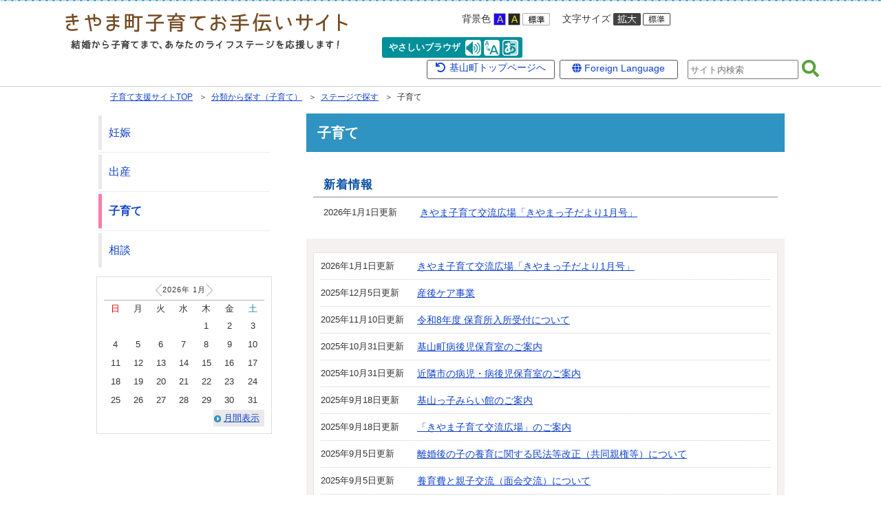

--- FILE ---
content_type: text/html
request_url: https://www.town.kiyama.lg.jp/kosodate/list01419.html
body_size: 40538
content:

<!DOCTYPE html>
<html lang="ja">
<head id="ctl00_Head1"><meta charset="UTF-8" /><meta name="viewport" content="width=device-width, initial-scale=1" /><meta name="format-detection" content="telephone=no" /><meta http-equiv="X-UA-Compatible" content="IE=edge" /><title>
	子育て / 子育て支援サイトTOP / 基山町
</title><script type='text/javascript'>var glapiky='AIzaSyCmhbYAmmDnoXFf1YS6H6lnyuJA75AAsyc';</script>

<script type="text/javascript" language="JavaScript">
<!--
    function enterCancel(event)
    {
        if (event.keyCode == 13)
        {
            var elem;
            if(event.srcElement)
            {
                elem = event.srcElement;
            }
            else
            {
                elem = event.target;
            }
            if(elem.type!='submit' && elem.type!='textarea' && elem.tagName!='A' && elem.tagName!='a') /* 2011/04/04 a tag OK */
            {
                if (event.preventDefault) 
                {
                    event.preventDefault();
                } 
                else 
                {
                    event.returnValue = false;
                }
            }
        }
    }
    
    /* Same Func is available in AjaxCalForIE6*/
    function ajaxCalOnClientShown(){
        /*IE6 does not have "maxHeight"*/
        if (typeof document.documentElement.style.maxHeight == "undefined") {
            try{
                $$("select").each(function(_itm){
                    _itm.style.visibility="hidden";
                });
            }catch(err){
            }
        }
    }    
    /* Same Func is available in AjaxCalForIE6*/
    function ajaxCalOnClientHidden(){
        /*IE6 does not have "maxHeight"*/
        if (typeof document.documentElement.style.maxHeight == "undefined") {
            try{
                $$("select").each(function(_itm){
                    _itm.style.visibility="visible";
                });
            }catch(err){
            }
        }
    }
    
    function clickButton(id, event) {
        if (event.keyCode == 13)
        {
            document.getElementById(id).click();

            if (event.preventDefault) 
            {
                event.preventDefault();
            } 
            else 
            {
                event.returnValue = false;
            }
        }
    }
    
    function checkValue(obj) {
        var keyword = document.getElementById(obj).value;

        keyword = keyword.replace(/^[\s　]+|[\s　]$/g, "");
        if (keyword.length == 0) {
            alert('検索キーワードを入力してください。');
            return false;
        }

        searchResult(keyword);
        return false;
    }
//-->
</script>
<script id="ctl00_pt_loader" type="text/javascript" src="../dynamic/kosodate/common/js/ewbc.min.js"></script><link href="../dynamic/kosodate/common/css/default.css" rel="stylesheet" type="text/css" /><link href="../dynamic/kosodate/common/css/stylesheet.css" id="css_stylesheet" rel="stylesheet" type="text/css" media="print, screen and (min-width: 768px)" /><link href="../dynamic/kosodate/common/css/stylesheetforsp.css" id="css_stylesheet_sp" rel="stylesheet" type="text/css" media="only screen and (max-width: 767px)" /><link href="../dynamic/kosodate/common/css/migration.css" id="css_Migration" rel="stylesheet" type="text/css" /><link href="../dynamic/kosodate/hpkiji/designcss/design01.css" rel="stylesheet" type="text/css" /><link href="../dynamic/kosodate/common/css/fontsizen.css" id="css_fontsize" rel="stylesheet" type="text/css" media="print, screen and (min-width: 768px)" /><link href="../dynamic/kosodate/common/css/fontsizen.css" id="css_fontsize_sp" rel="stylesheet" type="text/css" media="only screen and (max-width: 767px)" /><link href="../dynamic/kosodate/common/css/uiw_kosodate.css" id="css_color" rel="stylesheet" type="text/css" media="print, screen and (min-width: 768px)" /><link href="../dynamic/kosodate/common/css/uiw_kosodate.css" id="css_color_sp" rel="stylesheet" type="text/css" media="only screen and (max-width: 767px)" /><link href="../dynamic/kosodate/favicon.ico" rel="icon" type="image/vnd.microsoft.icon" /><link href="../dynamic/kosodate/favicon.ico" rel="shortcut icon" type="image/vnd.microsoft.icon" /><script id="ctl00_jquery_min_js" type="text/javascript" src="../dynamic/kosodate/common/js/jquery.min.js"></script><script type="text/javascript" src="../dynamic/kosodate/common/js/js.cookie.js"></script><script type="text/javascript" src="../dynamic/kosodate/common/js/setcookie.js"></script><script id="ctl00_jquery_rwdImageMaps_min_js" type="text/javascript" src="../dynamic/kosodate/common/js/jquery.rwdimagemaps.min.js"></script><script type="text/javascript" src="../dynamic/kosodate/common/js/jquery-ui.js"></script><script type="text/javascript" src="../dynamic/kosodate/common/js/jquery.easing.1.3.js"></script><script type="text/javascript" src="../dynamic/kosodate/common/js/jquery.scrollfollow.js"></script><script type="text/javascript" src="../dynamic/kosodate/common/js/floatheader.js"></script><link href="../dynamic/kosodate/common/css/kosodate_body.css" rel="stylesheet" type="text/css" />
<!--[if lt IE 9]>
<link href="../dynamic/kosodate/common/css/stylesheet.css" rel="stylesheet" type="text/css" /><link href="../dynamic/kosodate/common/css/fontsizen.css" id="css_fontsize_ie8" rel="stylesheet" type="text/css" /><link href="../dynamic/kosodate/common/css/uiw_kosodate.css" id="css_color_ie8" rel="stylesheet" type="text/css" /><link href="../dynamic/kosodate/common/css/html5_block.css" rel="stylesheet" type="text/css" /><script type="text/javascript" src="../dynamic/kosodate/common/js/html5shiv-printshiv.js"></script>
<![endif]-->
<meta property="og:type" content="article" /><meta id="ctl00_MetaOGPTitle" property="og:title" content="子育て" /><meta property="og:image" content="https://www.town.kiyama.lg.jp/dynamic/kosodate/common/images/ogp/og_image.png" /><meta property="og:url" content="https://www.town.kiyama.lg.jp/dynamic/hpkiji/pub/list.aspx?c_id=3" /><meta property="og:description" content="子育て / 子育て支援サイトTOP / 基山町" /><meta property="og:site_name" content="基山町" /><meta property="og:locality" content="Kiyama-Machi" /><meta property="og:region" content="Saga" /><meta property="og:country-name" content="Japan" /></head>
<body class="haikei_21">
<form name="aspnetForm" method="post" action="./list.aspx?c_id=3&amp;class_id=1419&amp;class_set_id=10" id="aspnetForm" enctype="multipart/form-data" tabindex="1" onkeydown="enterCancel(event||window.event);">
<div>

</div>

<div>

	<input type="hidden" name="__VIEWSTATEGENERATOR" id="__VIEWSTATEGENERATOR" value="CCC976A2" />
	<input type="hidden" name="__EVENTVALIDATION" id="__EVENTVALIDATION" value="/wEdAAQ2iBvqX/ygzxFuAr9D0Sghr/kCtIPg/ZD0i99J79UCIZlYWJmf5jYfCdH0dXaK/XdGfCwl/ZJP6268JmA/aRsV1NzAXZgujwvEe3Ik1dODwErJBlg=" />
</div>

<div id="Navigation"><ul><li><a href="#GlobalNavigationBlock" tabindex="1">ヘッダーをスキップ</a></li><li><a href="#mainBlock" tabindex="1">本文へジャンプ</a></li></ul></div>




<!-- kosodate allheader start  -->

<!--[if lt IE 9]>
<link href="../dynamic/kosodate/common/css/header/kosodate.css" rel="stylesheet" type="text/css" />
<![endif]-->
<span id="top"></span>
<link href="../dynamic/kosodate/common/css/header/kosodate.css" rel="stylesheet" type="text/css" /><div id="headerArea">
	
<link href="../dynamic/kosodate/common/web-fonts-with-css/css/fontawesome-all.min.css" rel="stylesheet">
<div id="headerAreaDef">
    <input type="submit" name="ctl00$ctl35$Dmy" value="" onclick="return false;" id="ctl00_ctl35_Dmy" style="height:0px;width:0px;position:absolute;top:-100px;" />
    
    <!-- kosodate rect start -->
    <map id="header_img" name="header_img">
        <area shape="rect" alt="基山町きやま町子育てお手伝いサイトトップへ" coords="2,4,418,78" href="default.html" />
    </map>
    <!-- kosodate rect end -->

    
    <div id="header">

        <!-- kosodate header start -->
        <img id="imgHeader" usemap="#header_img" src="common/upload/common/21_7_header_scwgoh18.gif" alt="基山町　基山町子育てお手伝いサイト 結婚から子育てまで、あなたのライフステージを応援します！" style="border-width:0px;" />
        <!-- kosodate header end -->

        <div id="mainHeaderTop">
            <div id="headerMenu">
                               <div id="changeHaikei">
		            <span>背景色</span>
		            <a href="#top" rel="B" onclick="changeSiteIro('B')" tabindex="1"><img src="../dynamic/kosodate/common/images/top1/udbtn_blue.gif" alt="青" title="" /></a><a href="#top" rel="K" onclick="changeSiteIro('K')" tabindex="1"><img src="../dynamic/kosodate/common/images/top1/udbtn_black.gif" alt="黒" title="" /></a><a href="#top" rel="W" onclick="changeSiteIro('W')" tabindex="1"><img src="../dynamic/kosodate/common/images/top1/udbtn_white.gif" alt="白" title="" /></a>
	            </div>           
                <div id="mainFontSizeSel">
		            <span>文字サイズ</span>
		            <a href="#top" rel="拡大" onclick="change_size('fontSizeB')" tabindex="1"><img src="../dynamic/kosodate/common/images/top1/white-mozi-l.gif" alt="拡大" title="" /></a><a href="#top" rel="標準" onclick="change_size('fontSizeN')" tabindex="1"><img src="../dynamic/kosodate/common/images/top1/white-mozi-m.gif" alt="標準" title="" /></a>
	            </div>
                <div id="yasashii">
                    <a href="javascript:void(0);" id="pt_enable" tabindex="1">やさしいブラウザ</a>
                </div>
                <div class="clear"></div>
                <div id="mainTop" class="headMenuTtl">
                    <a href="../default.html"><i class="fa fa-undo fa-fw" aria-hidden="true"></i> 基山町トップページへ</a>
                </div>
                <!-- kosodate foreign language start -->
                
<script type="text/javascript">
    jQuery.noConflict();
    jQuery(function () {
        // メニュー用
        jQuery('.select-box01 #normal a').focus(function () {
            jQuery(this).siblings('.sub-menu').addClass('focused');
        }).blur(function () {
            jQuery(this).siblings('.sub-menu').removeClass('focused');
        });

        // サブメニュー用
        jQuery('.sub-menu a').focus(function () {
            jQuery(this).parents('.sub-menu').addClass('focused');
        }).blur(function () {
            jQuery(this).parents('.sub-menu').removeClass('focused');
        });
    });
</script>

<!-- 翻訳メニュー -->
<div class="select-box01" tabIndex="-1">
    <ul id="normal" class="dropmenu" tabIndex="-1">
        <li><a lang="en" href="#" class="topmenu" tabindex="1"><i class="fas fa-globe my-green"></i> Foreign Language</a>
            <ul class="sub-menu">
                <li><a translate="no" lang="en" href="https://translate.google.co.jp/translate?hl=ja&sl=ja&tl=en&u=https%3a%2f%2fwww.town.kiyama.lg.jp%2fdynamic%2fkosodate/hpkiji%2fpub%2flist.aspx%3fc_id%3d3%26class_id%3d1419%26class_set_id%3d10" target="_blank" class="topsub" tabindex="1">English</a></li>
                <li><a translate="no" lang="zh" href="https://translate.google.co.jp/translate?hl=ja&sl=ja&tl=zh-CN&u=https%3a%2f%2fwww.town.kiyama.lg.jp%2fdynamic%2fkosodate/hpkiji%2fpub%2flist.aspx%3fc_id%3d3%26class_id%3d1419%26class_set_id%3d10" target="_blank" tabindex="1">中文(简化字)</a></li>
                <li><a translate="no" lang="ko" href="https://translate.google.co.jp/translate?hl=ja&sl=ja&tl=ko&u=https%3a%2f%2fwww.town.kiyama.lg.jp%2fdynamic%2fkosodate/hpkiji%2fpub%2flist.aspx%3fc_id%3d3%26class_id%3d1419%26class_set_id%3d10" target="_blank" tabindex="1">한국어</a></li>
                <li><a translate="no" lang="vi" href="https://translate.google.co.jp/translate?hl=ja&sl=ja&tl=vi&u=https%3a%2f%2fwww.town.kiyama.lg.jp%2fdynamic%2fkosodate/hpkiji%2fpub%2flist.aspx%3fc_id%3d3%26class_id%3d1419%26class_set_id%3d10" target="_blank" tabindex="1">Tiếng việt nam</a></li>
            </ul>
        </li>
    </ul>
</div>

                <!-- kosodate foreign language end -->
                <div id="mainSearch">
                    
                            
                            <input name="ctl00$ctl35$TxtSearch" type="text" id="ctl00_ctl35_TxtSearch" tabindex="1" class="searchBox" onkeydown="clickButton(&#39;ctl00_ctl35_BtnSearchImg&#39;, event||window.event);" title="サイト内検索　検索する語句を入力してください。" placeholder="サイト内検索" />
                            <input type="image" name="ctl00$ctl35$BtnSearchImg" id="ctl00_ctl35_BtnSearchImg" tabindex="1" class="btnSearch" src="../dynamic/kosodate/common/images/btn_search.png" alt="検索" onclick="return checkValue(&#39;ctl00_ctl35_TxtSearch&#39;);" style="border-width:0px;" />
                        
                    <div class="clear"></div>
                </div>
 
                </div>
                <div class="clear"></div>
            </div>
        </div>

    <div class="clear"></div>

    <!-- グローバルナビゲーション -->
    <div id="GlobalNavigationBlock" tabindex="1">
        <div class="Navigation"><ul><li><a href="#container" tabindex="1">グローバルナビゲーションをスキップ</a></li></ul></div>
        <!-- kosodate global navigation start -->
        
        
        <div id="ctl00_ctl35_globalNavigationData"></div>
        <!-- kosodate global navigation end -->
    </div>
</div>

</div><!-- kosodate allheader end  -->
<div id="pankuzuBlock">
    <div id="pankuzu_21"><div class="pankuzu-inner_21"><a href="default.html" class='sizeA' >子育て支援サイトTOP</a>
&nbsp;&nbsp;＞&nbsp;&nbsp;<a href="classset010.html" class='sizeA' >分類から探す（子育て）</a>
&nbsp;&nbsp;＞&nbsp;&nbsp;<a href="list01401.html" class='sizeA' >ステージで探す</a>
&nbsp;&nbsp;＞&nbsp;&nbsp;子育て
</div></div>
</div>


<div id="container_21">







<div id="mainBlock">
    <span id="maincont"></span>
    <div id="cont_body">

        <div class="preview_label"></div>
        

<script src="../dynamic/kosodate/common/js/jquery.autopager-1.0.0.js" type="text/javascript"></script>





<div style="text-align:center;"></div>

<div class="RightArea">

<h1 class="classTitle">
    子育て

    
</h1>








<div id="rightBanArea" data-topid="21" data-classid="1419" data-dspclass="1" data-preview="OFF"></div>
<div class="clear"></div>





<div class="newArea">

    <div id="newAreaWaku">
        <h2 class="newInfo">新着情報</h2>
        <div class="kensu" style="display:none;">全1件</div>
        <ul class="newlist">
            <li class="loadbox2">
    <p class="upddate">2026年1月1日更新</p>
    <span class="title"><a href="kiji0034686/index.html" id="loadbox2listtop1">きやま子育て交流広場「きやまっ子だより1月号」</a></span>
    <div class="clear"></div>
</li>

        </ul>
        <div class="more" id="nextload2" style=" display:none;">
            <a href=""  rel="next2">もっと見る</a>
        </div>
        <div id="loadmoreajaxloader2" style="display: none;text-align:center;">
            <img src="../dynamic/kosodate/common/images/loading.gif" alt="ロード中" />
        </div>
    </div>


</div>
 





    <div class="kijiArea kanrenKijiArea">
        
       
                
        <div class="kensu" style="display:none;">全19件</div>
        
        <ul class="kijilist">
            <li class="loadbox">
    <div class="mainblock">
        <span class="upddate">2026年1月1日更新</span><div class="title">
<a href="kiji0034686/index.html" id="loadboxlisttop1">きやま子育て交流広場「きやまっ子だより1月号」</a>
        <div class="gaiyou"></div>
        </div><div class="clear"></div>
    </div>
    <div class="clear"></div>
</li>
<li class="loadbox">
    <div class="mainblock">
        <span class="upddate">2025年12月5日更新</span><div class="title">
<a href="kiji0034605/index.html">産後ケア事業</a>
        <div class="gaiyou"></div>
        </div><div class="clear"></div>
    </div>
    <div class="clear"></div>
</li>
<li class="loadbox">
    <div class="mainblock">
        <span class="upddate">2025年11月10日更新</span><div class="title">
<a href="kiji0033795/index.html">令和8年度 保育所入所受付について</a>
        <div class="gaiyou"></div>
        </div><div class="clear"></div>
    </div>
    <div class="clear"></div>
</li>
<li class="loadbox">
    <div class="mainblock">
        <span class="upddate">2025年10月31日更新</span><div class="title">
<a href="kiji0032695/index.html">基山町病後児保育室のご案内</a>
        <div class="gaiyou"></div>
        </div><div class="clear"></div>
    </div>
    <div class="clear"></div>
</li>
<li class="loadbox">
    <div class="mainblock">
        <span class="upddate">2025年10月31日更新</span><div class="title">
<a href="kiji0036063/index.html">近隣市の病児・病後児保育室のご案内</a>
        <div class="gaiyou"></div>
        </div><div class="clear"></div>
    </div>
    <div class="clear"></div>
</li>
<li class="loadbox">
    <div class="mainblock">
        <span class="upddate">2025年9月18日更新</span><div class="title">
<a href="kiji0032659/index.html"> 基山っ子みらい館のご案内</a>
        <div class="gaiyou"></div>
        </div><div class="clear"></div>
    </div>
    <div class="clear"></div>
</li>
<li class="loadbox">
    <div class="mainblock">
        <span class="upddate">2025年9月18日更新</span><div class="title">
<a href="kiji0034011/index.html">「きやま子育て交流広場」のご案内</a>
        <div class="gaiyou"></div>
        </div><div class="clear"></div>
    </div>
    <div class="clear"></div>
</li>
<li class="loadbox">
    <div class="mainblock">
        <span class="upddate">2025年9月5日更新</span><div class="title">
<a href="kiji0036083/index.html">離婚後の子の養育に関する民法等改正（共同親権等）について</a>
        <div class="gaiyou"></div>
        </div><div class="clear"></div>
    </div>
    <div class="clear"></div>
</li>
<li class="loadbox">
    <div class="mainblock">
        <span class="upddate">2025年9月5日更新</span><div class="title">
<a href="kiji0036084/index.html">養育費と親子交流（面会交流）について</a>
        <div class="gaiyou"></div>
        </div><div class="clear"></div>
    </div>
    <div class="clear"></div>
</li>
<li class="loadbox">
    <div class="mainblock">
        <span class="upddate">2025年7月25日更新</span><div class="title">
<a href="kiji0036009/index.html">「病後児保育室のご案内」 </a>
        <div class="gaiyou"></div>
        </div><div class="clear"></div>
    </div>
    <div class="clear"></div>
</li>
<li class="loadbox">
    <div class="mainblock">
        <span class="upddate">2025年6月5日更新</span><div class="title">
<a href="kiji0033101/index.html" id="loadboxlisttop2">きやま子育てガイドブック 豆本</a>
        <div class="gaiyou"></div>
        </div><div class="clear"></div>
    </div>
    <div class="clear"></div>
</li>
<li class="loadbox">
    <div class="mainblock">
        <span class="upddate">2025年6月5日更新</span><div class="title">
<a href="kiji0031738/index.html">きやま子育てガイドブック</a>
        <div class="gaiyou"></div>
        </div><div class="clear"></div>
    </div>
    <div class="clear"></div>
</li>
<li class="loadbox">
    <div class="mainblock">
        <span class="upddate">2025年5月15日更新</span><div class="title">
<a href="kiji0034606/index.html">令和7年度　こどもの健康カレンダー</a>
        <div class="gaiyou"></div>
        </div><div class="clear"></div>
    </div>
    <div class="clear"></div>
</li>
<li class="loadbox">
    <div class="mainblock">
        <span class="upddate">2025年2月27日更新</span><div class="title">
<a href="kiji0035707/index.html">基山町公式LINE「基山町子育て支援」を基山町公式LINE「基山町」に移行します。</a>
        <div class="gaiyou"></div>
        </div><div class="clear"></div>
    </div>
    <div class="clear"></div>
</li>
<li class="loadbox">
    <div class="mainblock">
        <span class="upddate">2024年11月21日更新</span><div class="title">
<a href="kiji0034707/index.html">放課後児童クラブ（ひまわり教室・コスモス教室）</a>
        <div class="gaiyou"></div>
        </div><div class="clear"></div>
    </div>
    <div class="clear"></div>
</li>
<li class="loadbox">
    <div class="mainblock">
        <span class="upddate">2021年2月12日更新</span><div class="title">
<a href="kiji003520/index.html">ひとり親家庭等医療費助成</a>
        <div class="gaiyou"></div>
        </div><div class="clear"></div>
    </div>
    <div class="clear"></div>
</li>
<li class="loadbox">
    <div class="mainblock">
        <span class="upddate">2016年11月24日更新</span><div class="title">
<a href="kiji003220/index.html">乳幼児の健診等について教えてください</a>
        <div class="gaiyou"></div>
        </div><div class="clear"></div>
    </div>
    <div class="clear"></div>
</li>
<li class="loadbox">
    <div class="mainblock">
        <span class="upddate">2016年11月24日更新</span><div class="title">
<a href="kiji003221/index.html">子育てに不安があります。相談する機会はありますか？</a>
        <div class="gaiyou"></div>
        </div><div class="clear"></div>
    </div>
    <div class="clear"></div>
</li>
<li class="loadbox">
    <div class="mainblock">
        <span class="upddate">2016年10月1日更新</span><div class="title">
<a href="kiji003211/index.html">子育て世代応援します！</a>
        <div class="gaiyou"></div>
        </div><div class="clear"></div>
    </div>
    <div class="clear"></div>
</li>

        </ul>
        
        <div class="clear"></div>
        <div class="more" id="nextload1" style=" display:none;">
            <a href=""  rel="next1">もっと見る</a>
        </div>
        <div id="loadmoreajaxloader1" style="display: none;text-align:center;">
            <img src="../dynamic/kosodate/common/images/loading.gif" alt="ロード中" />
        </div>
        <div class="clear"></div>
    </div>









</div>
<h3 class="LeftAreaMidashi"><a href="javascript:void(0);">分類メニュー</a></h3>
<div class="LeftArea">
    
        <ul id="classMenuArea">
        
            <li class="">
                <a href="list01417.html">妊娠</a>
                
                <div class="div_arrow" style="visibility:hidden;">
                    <a id="arrow1417" name="arrow1417"
                        href="Javascript:void(0)"
                        style="background:url('../dynamic/kosodate/hpkiji/images/btnplus.png') center;border-top:solid 1px #FFFFFF;border-left:none;"  
                        onclick="openCloseMenu(1417);"></a>
                </div>
            </li>
            
            <li id="classMenuAreaSub1417" style="display:none;">
                
            </li>
        
            <li class="">
                <a href="list01418.html">出産</a>
                
                <div class="div_arrow" style="visibility:hidden;">
                    <a id="arrow1418" name="arrow1418"
                        href="Javascript:void(0)"
                        style="background:url('../dynamic/kosodate/hpkiji/images/btnplus.png') center;border-top:solid 1px #FFFFFF;border-left:none;"  
                        onclick="openCloseMenu(1418);"></a>
                </div>
            </li>
            
            <li id="classMenuAreaSub1418" style="display:none;">
                
            </li>
        
            <li class="selected">
                <a href="list01419.html">子育て</a>
                
                <div class="div_arrow" style="visibility:hidden;">
                    <a id="arrow1419" name="arrow1419"
                        href="Javascript:void(0)"
                        style="background:url('../dynamic/kosodate/hpkiji/images/btnplus.png') center;border-top:solid 1px #FFFFFF;border-left:none;"  
                        onclick="openCloseMenu(1419);"></a>
                </div>
            </li>
            
            <li id="classMenuAreaSub1419" style="display:none;">
                
            </li>
        
            <li class="">
                <a href="list01420.html">相談</a>
                
                <div class="div_arrow" style="visibility:hidden;">
                    <a id="arrow1420" name="arrow1420"
                        href="Javascript:void(0)"
                        style="background:url('../dynamic/kosodate/hpkiji/images/btnplus.png') center;border-top:solid 1px #FFFFFF;border-left:none;"  
                        onclick="openCloseMenu(1420);"></a>
                </div>
            </li>
            
            <li id="classMenuAreaSub1420" style="display:none;">
                
            </li>
        
        </ul>
        

    

    
    
    
        <div class="calArea">
            <div id="leftMiniCalArea" data-categoryid="3" data-classid="1419"></div>
        </div>
    

    
    <div id="leftBanArea" data-topid="21" data-classid="1419" data-dspclass="1" data-preview="OFF"></div>
</div>
<div class="clear"></div>

<div id="footerSoegakiArea"></div>

<div id="accessCountClassContents"
    data-classsetid="10"
    data-classid="1419"
    data-topid="21"
    data-preview="OFF"></div>


<script type="text/javascript">
jQuery(function() {

    //autopagerの実行関数
    jQuery.autopager({

        // スクロールで自動読込を停止
        autoLoad: false,
        
        // 読み込むコンテンツの枠
        content: '.loadbox',
        
        // もっと見るリンク
    	link: 'a[rel=next1]',

        // 読み込みが開始された時に発生するイベント
        start: function(current, next){
            jQuery('#loadmoreajaxloader1').css('display', 'block'); // ローディング画像を表示する
            jQuery('#nextload1').css('display', 'none'); // 次ページのリンクを非表示にする
        },

        // 読み込み完了後に発生するイベント
        load: function(current, next){
            jQuery('#loadmoreajaxloader1').css('display', 'none');   // ローディング画像を非表示する
            jQuery('#nextload1').css('display', 'block'); // 次ページのリンクを表示する
            // 2017/01/24 アクセシビリティ対応 一覧先頭ID付与 start
            // 読み込み一覧の先頭にfocus
            // cssName + "listtop" + pageNo
            var pgNo = 1;
            if(current.url !==undefined){
                var arg = new Object;
                var pair=current.url.split('?')[1].split('&');
                for(var i=0;pair[i];i++) {
                    var kv = pair[i].split('=');
                    if(kv[0]=="pg") pgNo=kv[1];
                }
                if(jQuery('#loadboxlisttop' + pgNo)[0]) jQuery('#loadboxlisttop' + pgNo).focus(); // 
            }else{
                if(jQuery('#loadboxlisttop1')[0]) jQuery('#loadboxlisttop1').focus(); // 
            }
            // 2017/01/24 アクセシビリティ対応 一覧先頭ID付与 end


	        //added feature to disable 'もっと見る'
		    if(next.url ===undefined){
                jQuery('#nextload1').css('display', 'none'); // 次ページのリンクを非表示にする
                jQuery('#loadmoreajaxloader1').css('display', 'none');   // ローディング画像を非表示する
		    }

        }
    });

    // 読込むボタンをクリックした時に実行される関数
    jQuery('a[rel=next1]').click(function(){
        jQuery.autopager('load'); // 次ページのコンテンツを読み込み
        return false;
    });
    
    
    //autopagerの実行関数
    jQuery.autopager2({

        // スクロールで自動読込を停止
        autoLoad: false,
        
        // 読み込むコンテンツの枠
        content: '.loadbox2',

        // もっと見るリンク
    	link: 'a[rel=next2]',


        // 読み込みが開始された時に発生するイベント
        start: function(current, next){
            jQuery('#loadmoreajaxloader2').css('display', 'block'); // ローディング画像を表示する
            jQuery('#nextload2').css('display', 'none'); // 次ページのリンクを非表示にする
        },

        // 読み込み完了後に発生するイベント
        load: function(current, next){
            jQuery('#loadmoreajaxloader2').css('display', 'none');   // ローディング画像を非表示する
            jQuery('#nextload2').css('display', 'block'); // 次ページのリンクを表示する
            // 2017/01/24 アクセシビリティ対応 一覧先頭ID付与 start
            // 読み込み一覧の先頭にfocus
            // cssName + "listtop" + pageNo
            var pgNo = 1;
            if(current.url !==undefined){
                var arg = new Object;
                var pair=current.url.split('?')[1].split('&');
                for(var i=0;pair[i];i++) {
                    var kv = pair[i].split('=');
                    if(kv[0]=="pg") pgNo=kv[1];
                }
                if(jQuery('#loadbox2listtop' + pgNo)[0]) jQuery('#loadbox2listtop' + pgNo).focus(); // 
            }else{
                if(jQuery('#loadbox2listtop1')[0]) jQuery('#loadbox2listtop1').focus(); // 
            }
            // 2017/01/24 アクセシビリティ対応 一覧先頭ID付与 end


	        //added feature to disable 'もっと見る'
		    if(next.url ===undefined){
                jQuery('#nextload2').css('display', 'none'); // 次ページのリンクを非表示にする
                jQuery('#loadmoreajaxloader2').css('display', 'none');   // ローディング画像を非表示する
		    }

        }
    });

    // 読込むボタンをクリックした時に実行される関数
    jQuery('a[rel=next2]').click(function(){
        jQuery.autopager2('load'); // 次ページのコンテンツを読み込み
        return false;
    });
    

    //autopagerの実行関数
    jQuery.autopager3({

        // スクロールで自動読込を停止
        autoLoad: false,
        
        // 読み込むコンテンツの枠
        content: '.loadbox3',

        // もっと見るリンク
        link: 'a[rel=next3]',


        // 読み込みが開始された時に発生するイベント
        start: function(current, next){
            jQuery('#loadmoreajaxloader3').css('display', 'block'); // ローディング画像を表示する
            jQuery('#nextload3').css('display', 'none'); // 次ページのリンクを非表示にする
        },

        // 読み込み完了後に発生するイベント
        load: function(current, next){
            jQuery('#loadmoreajaxloader3').css('display', 'none');   // ローディング画像を非表示する
            jQuery('#nextload3').css('display', 'block'); // 次ページのリンクを表示する
            // 2017/01/24 アクセシビリティ対応 一覧先頭ID付与 start
            // 読み込み一覧の先頭にfocus
            // cssName + "listtop" + pageNo
            var pgNo = 1;
            if(current.url !==undefined){
                var arg = new Object;
                var pair=current.url.split('?')[1].split('&');
                for(var i=0;pair[i];i++) {
                    var kv = pair[i].split('=');
                    if(kv[0]=="pg") pgNo=kv[1];
                }
                if(jQuery('#loadbox3listtop' + pgNo)[0]) jQuery('#loadbox3listtop' + pgNo).focus(); // 
            }else{
                if(jQuery('#loadbox3listtop1')[0]) jQuery('#loadbox3listtop1').focus(); // 
            }
            // 2017/01/24 アクセシビリティ対応 一覧先頭ID付与 end


            //added feature to disable 'もっと見る'
            if(next.url ===undefined){
                jQuery('#loadmoreajaxloader3').css('display', 'none');   // ローディング画像を非表示する
                jQuery('#nextload3').css('display', 'none'); // 次ページのリンクを非表示にする
            }

        }
    });

    // 読込むボタンをクリックした時に実行される関数
    jQuery('a[rel=next3]').click(function(){
        jQuery.autopager3('load'); // 次ページのコンテンツを読み込み
        return false;
    });
});
</script>

<script type="text/javascript" src="../dynamic/kosodate/common/js/setcontents.js"></script>
<script type="text/javascript" src="../dynamic/kosodate/common/js/layoutadjustment.js"></script>
<script type="text/javascript" language="javascript">
    jQuery.noConflict();
    jQuery(function () {
        var set = new setContents();
        set.rootUrl = "https://www.town.kiyama.lg.jp/dynamic/kosodate/";

        
        jQuery("#rightMiniCalArea, #leftMiniCalArea").each(function () {
            var miniCalendarPrm = {
                "c_id": jQuery(this).attr("data-categoryid"),
                "class_id": jQuery(this).attr("data-classid")
            }
            set.miniCalendar(this, miniCalendarPrm);
        });

        
        jQuery(".LeftArea #leftBanArea, .wideMenu #rightBanArea").each(function () {
            var bannerPrm = {
                "top_id": jQuery(this).attr("data-topid"),
                "class_id": jQuery(this).attr("data-classid"),
                "dspClassFlg": jQuery(this).attr("data-dspclass"),
                "preview": jQuery(this).attr("data-preview")
            }
            set.banner(this, bannerPrm);
        });

        
        var footerSoegakiPrm = {
            "newWinOpnFlg": "True"
        }
        set.footerSoegaki("#footerSoegakiArea", footerSoegakiPrm);

        var accessCountPrm = {
            "class_set_id": jQuery("#accessCountClassContents").attr("data-classsetid"),
            "class_id": jQuery("#accessCountClassContents").attr("data-classid"),
            "top_id": jQuery("#accessCountClassContents").attr("data-topid"),
            "preview": jQuery("#accessCountClassContents").attr("data-preview")
        }
        set.accessCountClassContents(accessCountPrm);
    });

    function checkClassCssType(color){
        jQuery("#css_class").attr("disabled", (color == "W") ? false : true);
    }

    /******************************************
    * メニュー折り畳み
    *******************************************/
    function openCloseMenu(mode){
        if(jQuery('#classMenuAreaSub' + mode).css('display') == 'none'){
            jQuery('#classMenuAreaSub' + mode).css('display','block');
            jQuery('#arrow' + mode).css('background','url("http://www.town.kiyama.lg.jp/dynamic/kosodate/hpkiji/images/btnMinus.png")');
            jQuery('#arrow' + mode).css('background-position','center');
        }
        else{
            jQuery('#classMenuAreaSub' + mode).css('display','none');
            jQuery('#arrow' + mode).css('background','url("http://www.town.kiyama.lg.jp/dynamic/kosodate/hpkiji/images/btnPlus.png")');
            jQuery('#arrow' + mode).css('background-position','center');
//            jQuery('#arrow' + mode).text('↓');
        }
    }
</script>
        

     </div> <!-- cont_body -->
</div> <!-- mainBlock -->

<!-- kosodate allfooter start  -->







<div class="indent"></div>
<div id="pagetop">
    <a href="#top">ページの先頭へ</a></div>

<div id="footerbtn" style="display:none;">
    <img id="ctl00_ImgSpacer2" alt="" src="../dynamic/kosodate/common/images/spacer.gif" style="height:25px;border-width:0px;" />
    
</div>

</div>


    



<span id="ctl00_LblCopyrights"></span>


<!--[if lt IE 9]>
<link href="../dynamic/kosodate/common/css/footer/kosodate.css" rel="stylesheet" type="text/css" />
<![endif]-->
<link href="../dynamic/kosodate/common/css/footer/kosodate.css" rel="stylesheet" type="text/css" /><div id="footerArea">
	<!-- kosodate site info start -->
<div id="footerSpBtn">
    <a href="../default.html">基山町TOPへ</a>
</div>　
<!-- 問合せ先 -->
    <div id="footerill"><img src="../dynamic/kosodate/../common/images/kosodate/footer_ill.png" alt="子育てイラスト" title=""></div>

<div id="siteinfo">

    <div id="toiawase">
        
                <span>基山町役場&nbsp;こども課</span><br /> 
                〒841-0204&nbsp;
                佐賀県三養基郡基山町大字宮浦666番地&nbsp;&nbsp;
                TEL：0942-92-7968&nbsp;FAX：0942-92-7184
            
    </div>    
</div>
<!-- copyright -->
<div id="cp" lang="en">
    <p>© 2023 Kiyama Town.</p>
</div>
<!-- kosodate site info end -->
</div>
<!-- kosodate allfooter end  -->

<input type="hidden" name="fontResize" id="fontResize" value="" />

</form>
<noscript>本サイトは一部のページ・機能にJavascriptを使用しております。</noscript>

<script type="text/javascript" src="../dynamic/kosodate/common/js/ajaxcalforie6.js"></script>
<!-- google analytics start -->
<!-- Global site tag (gtag.js) - Google Analytics --><script async src="https://www.googletagmanager.com/gtag/js?id=UA-22852743-1"></script><script>  window.dataLayer = window.dataLayer || [];  function gtag(){dataLayer.push(arguments);}  gtag('js', new Date());  gtag('config', 'UA-22852743-1');</script>
<!-- google analytics end -->


    <script type="text/javascript" language="javascript">
        jQuery.noConflict();

        function searchResult(keyword) {
            jQuery.ajax({
                type: 'POST',
                cache: false,
                url: '//www.town.kiyama.lg.jp/dynamic/kosodate/common/handler/registersearchkeyword.ashx',
                data: {
                    "c_id": "2",
                    "q": keyword,
                    "nowurl": location.href
                }
            }).done(function (response) {
                eval(response);
            });
        }

        var pankuzu_flg = false;
        function pankuzu_openclose(kbn) {
            if (!pankuzu_flg) {
                jQuery("#pankuzu-more, #footerPankuzu-more").hide();
                jQuery("#pankuzu-close, #footerPankuzu-close").show();
                jQuery(".pankuzu-toggle").show();
                pankuzu_flg = true;
            }
            else {
                jQuery("#pankuzu-more, #footerPankuzu-more").show();
                jQuery("#pankuzu-close, #footerPankuzu-close").hide();
                jQuery(".pankuzu-toggle").hide();
                pankuzu_flg = false;
            }
        }

        jQuery(function () {
            jQuery('img[usemap]').rwdImageMaps();
        });
    </script>
    
    <script type="text/javascript" language="javascript">
        jQuery(function () {
            var fn = new setCookie();
            fn.rootUrl = "https://www.town.kiyama.lg.jp/dynamic/kosodate/";
            fn.topFlg = "True";
            fn.topCategoryRootFolder = "kosodate";
            fn.fontSizeCookieName = "FONT_SIZE";
            fn.colorCookieName = "COLOR";

            fn.fontSizeIconArr = setFontSizeIconArr();
            fn.loadFontSize();
            fn.loadColor();

            
                var prm = {
                    "top_id": "21",
                    "dspTopFlg": "OFF"
                }
                setFloatHeader(prm, "//www.town.kiyama.lg.jp/dynamic/kosodate/");
            
        });

        function setFontSizeIconArr() {
            var fontSizeIconArr = {
                "標準": { size: "fontSizeN", on: "https://www.town.kiyama.lg.jp/dynamic/kosodate/common/images/top1/black-mozi-m.gif", off: "https://www.town.kiyama.lg.jp/dynamic/kosodate/common/images/top1/white-mozi-m.gif" },
                "拡大": { size: "fontSizeB", on: "https://www.town.kiyama.lg.jp/dynamic/kosodate/common/images/top1/black-mozi-l.gif", off: "https://www.town.kiyama.lg.jp/dynamic/kosodate/common/images/top1/white-mozi-l.gif" },
            };

            return fontSizeIconArr;
        }
    </script>
    
</body>
</html>


--- FILE ---
content_type: text/html; charset=utf-8
request_url: https://www.town.kiyama.lg.jp/dynamic/kosodate/common/handler/SetMiniCalendar.ashx?c_id=3&class_id=1419&_=1767645357485
body_size: 3941
content:

<style type="text/css">
div#mcWrapper{
    width:199px;
    margin:0px auto;
	line-height:1.4;
	padding:6px 0;
}
div#mcMsg{
    border-bottom:dotted 1px #B7B6B6;
    text-align:center;
    width:95%;
    margin:0 auto;
    font-weight:bold;
}
div#mcMsg p{
    margin:5px auto;
    font-size: 0.8em;
    text-align:left;
    padding:2px;
    font-weight:normal;
}

div#cal_disp_title{
    margin:0px auto 5px auto;
    text-align:center;
    letter-spacing: 1px;
    font-family: '平成角ゴシック',Osaka,sans-serif;
    width:100%;
}
div#cal_disp_title .date
{
    margin:0px auto;
}
div#cal_disp_title .month
{
}

table#cal_disp{
    width:100%;
    margin:0 auto;
}
th.week{
    border-top:1px solid #B7B6B6;
    padding:3px;
    text-align:center;
    font-size:0.9em;
}
table#cal_disp td{
    padding:0;
    text-align:center;
    font-size:0.9em;
    height:25px;
    padding:1px 0;
    font-family: '平成角ゴシック',Osaka,sans-serif;
}
/* 今日の日付 */
td.todayDisp{
}

#minical
{
    width:100%;
}

#loading_minical
{
    width:100%;
    margin:75px auto;
    display:none;
    text-align:center;
}

.prevMonth
{
    margin:0px;
    float:left;
}
.prevMonth img
{
    border:0;
}
.prevMonth
{
    width:11px;
    height:18px;
    background:url("https://www.town.kiyama.lg.jp/dynamic/kosodate/common/images/minical/cal_back_link.gif") no-repeat center center;
}
.prevMonth a {
    display:block;
    width:11px;
    height:18px;
    font-size:1px;
    line-height:1px;
    outline:none;
}
.prevMonth a:hover {
    text-indent:-9999px;
}

/*2016/11/29 アクセシビリティ対応 focus */
.prevMonth a:focus {
    text-indent:-9999px;
}

.nextMonth
{
    margin:0px;
    float:right;
}
.nextMonth img
{
    border:0;
}
.nextMonth
{
    width:11px;
    height:18px;
    background:url("https://www.town.kiyama.lg.jp/dynamic/kosodate/common/images/minical/cal_next_link.gif") no-repeat center center;
}
.nextMonth a {
    display:block;
    width:11px;
    height:18px;
    font-size:1px;
    line-height:1px;
    outline:none;
}
.nextMonth a:hover {
    text-indent:-9999px;
}

/*2016/11/29 アクセシビリティ対応 focus */
.nextMonth a:focus {
    text-indent:-9999px;
}

div.cal_legend{
    width:85%;
    margin:7px auto 0 auto;
    font-size:0.8em;
	line-height:1.6;
}

.honjitsu a
{
    text-decoration:none;
    color:#333333;
}

span.gekkan
{
    font-size:0.9em;
    padding:3px 7px 3px 15px;
    float:right;
}
</style>
<script type="text/javascript">
jQuery.noConflict();
jQuery(document).ready(function($){
    $(document).ready(function () {
        moveMiniCalMonth(0, 0);
    });
});

function moveMiniCalMonth(y, m)
{
    jQuery('#cal_disp_title').remove();
    jQuery('#cal_disp').remove();
    jQuery('#loading_minical').show();
    var prm = '?c_id=3';
    prm += '&class_id=1419';
    if(y>0 && m>0)
    {
        prm += '&sely='+y+'&selm='+m;
    }

    jQuery.ajax({
        type: 'GET',
        cache : false,
        url: 'https://www.town.kiyama.lg.jp/dynamic/kosodate/common/MiniCalendarHandler.ashx'+prm
    }).done(function(data){
        jQuery('#loading_minical').hide();
        jQuery('#minical').append(data);
    }).fail(function(data){
        jQuery('#loading_minical').hide();
    });
}
function moveMiniCalToday()
{
    var dt = new Date();
    var y = dt.getFullYear();
    var m  = dt.getMonth() + 1;
    moveMiniCalMonth(y, m);
}
</script>
<div id="mcWrapper">
    <div id="loading_minical"><img src="https://www.town.kiyama.lg.jp/dynamic/kosodate/common/images/loading.gif" alt="しばらくお待ちください" /></div>
    <div id="minical">
        <div id="cal_disp_title" style="display:none"></div>
        <table id="cal_disp" style="display:none"><tr><td></td></tr></table>
    </div>
    <span class="gekkan"><a href="https://www.town.kiyama.lg.jp/dynamic/kosodate/hpkiji/pub/calendar.aspx?c_id=3&class_id=1419">月間表示</a></span>
    <div class="clear"></div>
</div>



--- FILE ---
content_type: text/html; charset=utf-8
request_url: https://www.town.kiyama.lg.jp/dynamic/kosodate/common/handler/SetFooterSoegaki.ashx?newWinOpnFlg=True&_=1767645357487
body_size: 315
content:

<div class="footerSoegaki">
	
	<!-- 「別ウィンドウで開きます」の説明 -->
	<div class="newwinOpn"><img src="https://www.town.kiyama.lg.jp/dynamic/kosodate/common/images/newwin.gif" alt="別ウインドウで開きます" title="" />&nbsp;このマークがついているリンクは別ウインドウで開きます</div>
    
</div>


--- FILE ---
content_type: text/html; charset=utf-8
request_url: https://www.town.kiyama.lg.jp/dynamic/kosodate/common/MiniCalendarHandler.ashx?c_id=3&class_id=1419&_=1767645357921
body_size: 1859
content:
<div id="cal_disp_title"><table class="date"><tr><td><div class="prevMonth"><a href="javascript:moveMiniCalMonth(2025,12)"><img src="https://www.town.kiyama.lg.jp/dynamic/kosodate/common/images/minical/cal_back.gif" title="前月へ" alt="前月へ"></a></div></td><td><span class="year">2026年</span>&nbsp;<span class="month">1</span><span class="month_tuki">月</span></td><td><div class="nextMonth"><a href="javascript:moveMiniCalMonth(2026,2)"><img src="https://www.town.kiyama.lg.jp/dynamic/kosodate/common/images/minical/cal_next.gif" title="次月へ" alt="次月へ"></a></div></td></tr></table></div><div class="clear"></div><table id="cal_disp"><tr><th class="week colorR2">日</th><th class="week ">月</th><th class="week ">火</th><th class="week ">水</th><th class="week ">木</th><th class="week ">金</th><th class="week colorB2">土</th></tr><tr><td class="dt_normal">&nbsp;</td><td class="dt_normal">&nbsp;</td><td class="dt_normal">&nbsp;</td><td class="dt_normal">&nbsp;</td><td class="dt_normal">1</td><td class="dt_normal">2</td><td class="dt_normal">3</td></tr><tr><td class="dt_normal">4</td><td class="dt_normal">5</td><td class="dt_normal todayDisp">6</td><td class="dt_normal">7</td><td class="dt_normal">8</td><td class="dt_normal">9</td><td class="dt_normal">10</td></tr><tr><td class="dt_normal">11</td><td class="dt_normal">12</td><td class="dt_normal">13</td><td class="dt_normal">14</td><td class="dt_normal">15</td><td class="dt_normal">16</td><td class="dt_normal">17</td></tr><tr><td class="dt_normal">18</td><td class="dt_normal">19</td><td class="dt_normal">20</td><td class="dt_normal">21</td><td class="dt_normal">22</td><td class="dt_normal">23</td><td class="dt_normal">24</td></tr><tr><td class="dt_normal">25</td><td class="dt_normal">26</td><td class="dt_normal">27</td><td class="dt_normal">28</td><td class="dt_normal">29</td><td class="dt_normal">30</td><td class="dt_normal">31</td></tr></table>

--- FILE ---
content_type: text/css
request_url: https://www.town.kiyama.lg.jp/dynamic/kosodate/common/css/migration.css
body_size: 2988
content:
.migration #meinimg,
.migration #main #main_a .hide,
.migration #main #main_a #main_header,
.migration #main #main_a .text_r,
.migration #main #main_a #print_mode_link
{
	display: none;
}
.migration #section_footer
{
	display:none;
}


/* ���C���T�C�g */
#container .migration h2:not(.title) {
	padding: 7px 0 4px 20px;
	margin: 15px 0px;
	border-bottom: 5px solid #DBBD36;
	border-top: 1px solid #DBBD36;
	border-left: 1px solid #DBBD36;
	border-right: 5px solid #DBBD36;
	font-size: 1.2em;
	border-radius: 5px;
	box-shadow: 0px 3px 6px rgba(0, 0, 0, 0.2);
	font-weight: bold;
}

#container .migration h3:not(.title) {
	padding: 6px 0 3px 20px;
	margin: 15px 0px;
	border-bottom: 1px solid #DAB84B;
	border-right: 1px solid #DAB84B;
	border-top: 1px solid #DAB84B;
	border-left: 6px solid #DAB84B;
	font-size: 1.1em;
	box-shadow: 0px 3px 6px rgba(0, 0, 0, 0.2);
}

#container .migration h4:not(.title) {
	padding: 3px 0 3px 12px;
	margin: 15px 0px;
	border-left: 6px solid #DAB84B;
	font-size: 1em;
}


/* �q�T�C�g */
[id^="container_"] .migration h2:not(.title) {
	padding: 0 0 4px 21px;
	margin-bottom: 16px;
	font-size: 1.2em;
	font-weight: bold;
	background: url("../images/CssColorType/h2Ttl.gif") no-repeat 7px center #f8f4e6;
}

[id^="container_"] .migration h3:not(.title) {
	background: rgba(0, 0, 0, 0) url("../images/CssColorType/h3Ttl.gif") no-repeat scroll 7px center;
	border-bottom: 1px dashed #ba8b40;
	font-size: 1.1em;
	line-height: 24px;
	margin-bottom: 16px;
	padding: 0 0 4px 21px;
}

[id^="container_"] .migration h4:not(.title) {
	background: rgba(0, 0, 0, 0) url("../images/CssColorType/h3Ttl.gif") no-repeat scroll 7px center;
	font-size: 1.0em;
	line-height: 24px;
	margin-bottom: 5px;
	padding: 0 0 4px 21px;
}



/* �q�T�C�g�c��p */
#container_12 h3:not(.title) {
	border-bottom: 1px dashed #66aad7;
	background: rgba(0, 0, 0, 0) url("../images/gikai/h3Ttl.gif") no-repeat scroll 7px center;
}

#container_12 h2:not(.title) {
	background: url("../images/CssColorType/h2Ttl.gif") no-repeat 7px center #EADDCE;
}


/* �q�T�C�g�������p */
#container_12 h3:not(.title) {
	border-bottom: 1px dashed #66aad7;
	background: rgba(0, 0, 0, 0) url("../images/tyoutyou/h3Ttl.gif") no-repeat scroll 7px center;
}

#container_12 h2:not(.title) {
	background: url("../images/CssColorType/h2Ttl.gif") no-repeat 7px center #EADDCE;
}


/* Wysiwyg�ҏW��ʗp */
#wysiwygIframeBody .migration h2:not(.title) {
	padding: 7px 0 4px 20px;
	margin: 15px 0px;
	border-bottom: 5px solid #DBBD36;
	border-top: 1px solid #DBBD36;
	border-left: 1px solid #DBBD36;
	border-right: 5px solid #DBBD36;
	font-size: 1.2em;
	border-radius: 5px;
	box-shadow: 0px 3px 6px rgba(0, 0, 0, 0.2);
	font-weight: bold;
}

#wysiwygIframeBody .migration h3:not(.title) {
	padding: 6px 0 3px 20px;
	margin: 15px 0px;
	border-bottom: 1px solid #DAB84B;
	border-right: 1px solid #DAB84B;
	border-top: 1px solid #DAB84B;
	border-left: 6px solid #DAB84B;
	font-size: 1.1em;
	box-shadow: 0px 3px 6px rgba(0, 0, 0, 0.2);
}

#wysiwygIframeBody .migration h4:not(.title) {
	padding: 3px 0 3px 12px;
	margin: 15px 0px;
	border-left: 6px solid #DAB84B;
	font-size: 1em;
}


--- FILE ---
content_type: text/css
request_url: https://www.town.kiyama.lg.jp/dynamic/kosodate/common/css/uiw_kosodate.css
body_size: 14294
content:
/* ===== 色：標準 ===== */

/* ---------- 共通 -------------------- */

body
{
    /*  通常の背景と文字色はdefault_body.cssで指定
        独立サイトは*_body.cssで指定
    background-color:#******;
    color:#******;
    */
}

#headerAreaDef
{
     background-color:#FFFFFF;
}


#headerAreaDef_6
{
    background-color: #ffffff;
}

.haikei
{
}

.haikei02
{
}

/* add 2012/09/05 会員専用コンテンツ対応 start */
.haikeiMember
{
    background-color:#F2FAFC;
}

#copyrightMember
{
    color:#333333;
    background-color:#A6DEEB;
}
/* add 2012/09/05 end */

#header a
{
}
a:link
{
	color:#1144CC;
}
a:visited
{
	color:#95529B;
}
a:hover
{
	/*color:#FF7722;*/
	color:#C70026;
}

.bunrui 
{
	color:#353535;
}

#homeLink a
{
    color:#333333 !important;
}

/* ---------- stylesheet.css -------------------- */

/* 全体枠 */
#container 
{
	color:#333333;
}

/* テーブルリスト */
TABLE.table1 th,TABLE.table2 th
{
	/* ※文字色はカラーパターンCSSで定義 */
}
TABLE.formTable td
{
	background-color: #FFFFFF;
}

/* 検索条件項目 */
.searchItem
{
}

/* pankuzu */
#pankuzu
{
}
#pankuzu_7
{
	background:#FFFFFF;
}

/* footerエリア */
#siteinfo
{
   background-color:#FFFFFF;
}

#copyright
{
    color:#333333;
}


/* カテゴリーグループリンク */
/* - 選択中 */
.catgrouplink_b
{
	background-color: #FFF1A0;
}

/* 分類リンクメニュー */
.bunruiLink
{
	background-color: #FAF8EF;
}

/* ページ切替　選択中ページ */
.changePageLink span.nowPage
{
    color:#FFFFFF;
    background-color:#999999;    
}
.changePageLink span.linkPage a:hover
{
    color:#FFFFFF;
    background-color:#999999;
}

/* タブデザイン（新着、ランキングなど） */
/* - 選択中 */
.menuSel
{
	background-color: #FFF1A0;
	border-bottom:solid 2px #FFF1A0;
}

/* サブタイトル */
.titleBox{
	/* ※文字色はカラーパターンCSSで定義 */
}

/* 入力チェックエラーメッセージの添え書き */
div.inputErrMsgSoegaki
{
	color:#AF0000;
}
/* 入力チェックエラーメッセージ */
div.inputErrMsg
{
	color:#AF0000;
	border:1px solid #AF0000;
}

/* 月間一覧へのリンク */
span.gekkan
{
    background:url("../images/kosodate/ya_blue_s.png") no-repeat 1px center #eae8e8;
}
TABLE.formTable th span.hissuForm,.inputfrm_q_title span.hissuForm
{
    background:#FFFFFF;
    color:#b7282e;
}

/* ---------- font.css -------------------- */
SPAN.sizeA
{
	color:#333333;
}
SPAN.sizeB
{
	color:#333333;
}
SPAN.sizeBbb
{
	color:#333333;
}
SPAN.sizeRbb
{
	color:#AF0000;
}
SPAN.sizeAs
{
	color:#333333;
}
SPAN.sizeBs
{
	color:#333333;
}
SPAN.sizeAss
{
	color:#333333;
}
SPAN.sizeBss
{
	color:#333333;
}
SPAN.hissu
{
	color:#AF0000;
}
/* 注意喚起の色 */
span.colorR
{
	color:#AF0000;
}
/* カレンダー日曜日の色 */
.colorR2
{
	color:#dd0000;
}
/* カレンダー土曜日の色 */
.colorB2
{
	color:#1587BD;
}
/* グレー */
span.colorG
{
	color:#777777;
}

h3.title
{
	color:#353535;
}

/* ---------- tyoutyou.css -------------------- */
.freearea {
    background-color:#ffffff;

}

#headerAreaDef_16 {
    background-color:#ffffff;
}
/* 新着情報 */
#newTtlTab p
{
    background-color:#EADDCE;
    color:#333230;
}

#newTtlTab p.selected
{
    background-color:#6B481B;
    color: #FFFFFF;
}

#newTtlTab p #rss 
{
    background: #FF8A00;
    color: #FFFFFF;
}

#newTtlTab p.selected #rss
{
    background:#ffffff;
    color:#6B481B;
}
#newTtlNavi
{
    background-color:#ffffff
}

#tyoutyoutegamiArea
{
    background-color:#ffffff;
}
#tyoutyoutegamiArea p
{
    color:#333333;
}
#tegamiComment
{
    color: #0071bd;
}


.info01
{
    background:#ECE8E2;
}

.infoIchiran
{
}


/* TOP画面外枠＋バナー広告エリア */
#struct
{
}

#mainHeader
{
    background-color:#FFFFFF;
}
#flashArea
{
    background:url("../images/sakitsu-sekai/main_bg.jpg") repeat-x #97703E;
}

#menuArea
{
    background-color:#2F94C1;
}

#menuArea ul li {
    background-color:#EDEDED;
}

#menuArea a
{
}

#mainBg
{
    background:url("../images/kosodate/menu_bg.png") no-repeat center 0px #FBFBF7;
}


.cont_title {
    background:url("../images/kosodate/title_bg.png") no-repeat;
}

.haikei_12
{


}


#nenreimenu {
    background-color:#ECE8E2;
}

#taisyoumenu {
    background-color:#ECE8E2;
}

#guide_area {
    background-color:#ECE8E2;
}


#about {
    background-color:#FFFFFF;
}

#event_area {
    background-color:#FFFFFF;
}

#facebook_area{
    background-color:#FFFFFF;
}

#container_18 {
}

#rss
{
    background:#FF8A00;
    color:#FFFFFF;
}
.newTtlNavi {
}

.info
{
}

.info .title h4
{
    color:#2C8650;
}

#cp
{
    background-color: #2F94C1;
    color:#ffffff;
}

#abouttyoutyou {
    background-color:#ffffff;
}

.facebook {
   background:url("../images/top1/icon_facebook.png") no-repeat 12px 17px #EEEDEC;
}

/* Foreign */
#foreign a
{
}

.select-box01 .dropmenu li a {
}

.select-box01 .dropmenu li ul li a{
  background: #ffffff;
}

.select-box01 .dropmenu li:hover > a.topmenu {
    background: #ffffff;
}
.select-box01 .dropmenu li a.topmenu:hover{
    background: #ffffff;
}

.select-box01 .dropmenu li:hover > a{
  background: #eff0f2;
}
.select-box01 .dropmenu li a:hover{
  background: #eff0f2;
}
/*
.kohoIchiran {
    background-color: #736d71;
    background-image: url("../images/gikaiSP/ya_white.png");
    background-position: 38px center;
    background-repeat: no-repeat;
}
*/
.kohoIchiran a{
    color:#ffffff;
    text-decoration:none;
}

/* ---------- [bbs]design01.css -------------------- */
table.topics th
{
	background-color:#eeeeee;
}
table.formBbs th {
    background-color: #EBF6F7;
}
div.topicdtl .title
{
	background-color:#ebf6f7;
}
table.BbsComment th
{
	background-color: #fffae9;
}
div#delComForm table th
{
	background-color: #fffae9;
}
span.bbsMstName
{
	background:#DCDCDC;
}
span.tokoshaName
{
	background:#FDE8D0;
}


/* ---------- [cal_copy][cal_recycle]design01.css -------------------- */
TABLE.cal th.sunCss
{
    background-color:#FCE4E6;
}
TABLE.cal th.normalCss
{
    background-color:#F2F2F2;
}
TABLE.cal th.satCss
{
    background-color:#EAF4FC;
}
TABLE.week th
{
    background-color:#F2F2F2;
}
td.style1
{
	background-color:#FFF1A0;
}
td.style2
{
	background-color:#FFFFFF;
}
tr.style1
{
	background-color:#FFF1A0;
}

/* ---------- [cal_recycle]design01.css -------------------- */
/* 地区の説明 */
.calrecycle_areaChange
{
	/* ※背景色は色別CSSで定義 */
	background-color:#E8F2D9;
}
.calrecycle_area
{
	/* ※背景色は色別CSSで定義 */
	background-color:#F2F8E9;
}


/* ごみ分類table */
.calrecycle_bun .td_label
{
	background-color:#EFF7E0;
}
.calrecycle_bun .td_text
{
	background-color:#FFFFFF;
}

/* データ */
.calrecycle_bikoDiv
{
	color:#FF0000;
}
.calrecycle_data
{
	color:#4a4a4a;
}
.calrecycle_mark
{
	color:#FF0000;
}


/* ---------- [entry]design01.css -------------------- */
/* 受付制限メッセージ */
.uke_limit
{
	color:#FF7722;
}
.inputfrm_q_title_midashi
{
}
/* 入力フォーム 設問 （entry） */
.inputfrm_q_title
{
}


/* ---------- [event_cal]design01.css -------------------- */

/*年間カレンダー 一覧ページ*/
.nenTitle
{
}


/* ---------- [faq2]design01.css -------------------- */
/* 背景色　白 */
td.colorA
{
	background-color:#FFFFFF;
}
/* 背景色　グレー */
td.colorQ
{
	background-color:#F2F2F2;
}


/* ---------- [imgkiji]design01.css -------------------- */
.sDate
{
	background-color:#F2F2F2;
}

/* ---------- [intro]design01.css -------------------- */
.listItem_1, .listItem_2, .listItem_3
{
	background-color:#FAF8EF;
}


/* ---------- [map]design01.css -------------------- */

.listitem1{
	background-color:#FAF8EF;
}
.listitem0{
	background-color:#FFFFFF;
}

div#clickMsg
{
	background-color: #FFFFFF;
}

/* ---------- [pubmag]design01.css -------------------- */
.mainleft
{
	background-color: #F2F2F2;
}


/* ---------- [section]design01.css -------------------- */
.top_left
{
	background-color:#F7F7F7;
}
.top_right
{
	background-color:#F7F7F7;
}

.sc_sectioninfo_div
{
	background-color:#F7F7F7;
}

.Holiday
{
    color:#FF0000;
}
.Saturday
{
    color:#0000FF;
}
.weekday
{
    color:#000000;
}


/* ---------- [word_l]design01.css -------------------- */
/* 背景緑 */
.sel_G
{
	background-color: #CCE198;
}
/* 背景白 */
.sel_W
{
	background-color: #FFFFFF;
}


/* ---------- common/control/Kijienq.ascx -------------------- */
div.enq_m {
    background-color: #f5f1f0;
}
div.enq_form {
    background-color: #FFFFFF;
}
div.enq_form div.memo2 {
    border: 1px solid #666666;
}
table.enq_s th {
    background-color: #E6F1F7;
}

/* ----------- etc ---------------------------------- */

/* add 2011/10/18 accesscounter start */
/* アクセスカウンター 枠 */
div.accessCounterWaku
{
	border:solid #969696 1px;
	padding:0px;
	margin:0px;
	width:74px;
	height:14px;
	background-color:#ffffff;
	float:right;
}
div.accessCounterWaku div.accessCounter
{
	border:none;
	padding:0px;
	margin:0px;
	text-align:left;
	float:left;
	width:99%;
	height:12px;
}
/* アクセスカウンター 数字 */
p.accesscounter_0
{
	width:9px;
	height:12px;
	margin:0px;
	padding:0px;
	float:left;
    background:url("../images/accesscounter/0.gif");
    background-repeat: no-repeat;
}
p.accesscounter_1
{
	width:9px;
	height:12px;
	margin:0px;
	padding:0px;
	float:left;
    background:url("../images/accesscounter/1.gif");
    background-repeat: no-repeat;
}
p.accesscounter_2
{
	width:9px;
	height:12px;
	margin:0px;
	padding:0px;
	float:left;
    background:url("../images/accesscounter/2.gif");
    background-repeat: no-repeat;
}
p.accesscounter_3
{
	width:9px;
	height:12px;
	margin:0px;
	padding:0px;
	float:left;
    background:url("../images/accesscounter/3.gif");
    background-repeat: no-repeat;
}
p.accesscounter_4
{
	width:9px;
	height:12px;
	margin:0px;
	padding:0px;
	float:left;
    background:url("../images/accesscounter/4.gif");
    background-repeat: no-repeat;
}
p.accesscounter_5
{
	width:9px;
	height:12px;
	margin:0px;
	padding:0px;
	float:left;
    background:url("../images/accesscounter/5.gif");
    background-repeat: no-repeat;
}
p.accesscounter_6
{
	width:9px;
	height:12px;
	margin:0px;
	padding:0px;
	float:left;
    background:url("../images/accesscounter/6.gif");
    background-repeat: no-repeat;
}
p.accesscounter_7
{
	width:9px;
	height:12px;
	margin:0px;
	padding:0px;
	float:left;
    background:url("../images/accesscounter/7.gif");
    background-repeat: no-repeat;
}
p.accesscounter_8
{
	width:9px;
	height:12px;
	margin:0px;
	padding:0px;
	float:left;
    background:url("../images/accesscounter/8.gif");
    background-repeat: no-repeat;
}
p.accesscounter_9
{
	width:9px;
	height:12px;
	margin:0px;
	padding:0px;
	float:left;
    background:url("../images/accesscounter/9.gif");
    background-repeat: no-repeat;
}


.menuBlock div.menuHead,
.menuBlockL div.menuHead
{
	background-color:#005bac;
	color:#ffffff;
}


.menuBlockmachi div.menuItembg
{
	padding:0px;
	margin:0px;
	background:url("../images/top1/machizukuri_bg.gif") repeat-y;
}

.menuBlockiza div.menuHead
{
	background-color:#C23A0F;
	color:#ffffff;
}


.menuBlockiza div.menuItembg
{
	background-color:#fef1f2;
}
.menuBlockgaiyou div.menuItembg
{
	background-color:#f4fafc;
}

.menuBlock02 div.menuItembg
{
	background-color:#f4fafc;
}


#rankbg
{
	background-color:#f7f9f9;
    height:45px;
}

h1.classTitle
{
    background-color:#2F94C1;
	color:#ffffff;
}

h1.classSetTitle {
    background: #2F94C1 none repeat scroll 0 0;
    font-size: 1.5em;
    font-weight: bold;
    padding-left: 24px;
    color:#ffffff;
}

.newInfo
{
	color:#0C51A2;
}

ul#classMenuArea
{
	background-color:#FFFFFF;
}

ul#classMenuArea li.selected, ul#danrakuMenuArea li.selected
{
}


ul#classMenuArea li.selected a, ul#danrakuMenuArea li.selected a {
   border-left: 5px solid #FF7BAC;
}


.midashi
{
    background: url("../images/kosodate/ya_blue.png") no-repeat scroll 10px 13px #e8ece9;
    border-bottom: 1px solid #e6e5e5;
    height: auto !important;
    line-height: 37px;
    min-height: 37px;
    padding: 1px 10px 0 31px;
}

ul.child li {
    background: url("../images/sakitsu-sekai/ya.gif") no-repeat scroll 7px 10px;
    font-size: 1em;
    line-height: 1.8em;
    padding-left: 21px;
}
.class,.class2
{
    background-color:#FFFFFF;
}
#ugkLink
{
	background-color:#ebf3f8;
}

p.kinkyuTtl,div.saigaittl
{
	color:#CC0000;
}
div.saigaittl span
{
    color:#333333;
}
#kinkyuTtlArea a
{
    color:#FFFFFF;
}

#tab
{
	background-color:#01913A;
	color:#ffffff;
}

#tab a
{
	color:#ffffff;

}
.menuBlockLife div.menuHead
{
	background-color:#ccecf0;
}

.menuBlockBunrui div.menuHead
{
	background-color:#ccecf0;
}

h1.title
{
	background:#FFFFFF;
	border-top:solid 3px #FF7BAC;
	border-bottom:solid 1px #DDDDDD;
}
#headerTtl
{
	background:#FFFFFF;
	border-top:solid 3px #0B50A2;
	border-bottom:solid 1px #DDDDDD;
}

/* add 2011/10/18 accesscounter end */

ul#classSetMenuArea
{
    background-color:#FFFFFF;
    border-bottom: 2px solid #FF7BAC;
    border-left: 2px solid #FF7BAC;
    border-right: 2px solid #FF7BAC;
}


ul#classSetMenuArea li a {
    background: rgba(0, 0, 0, 0) url("../images/top1/ya_blue02.png") no-repeat scroll 15px center;
    display: table-cell;
    padding: 0 5px 0 29px;
    text-decoration: none;
    vertical-align: middle;
}
.mokuteki .subInfo
{
    border-top:solid 2px #FF7BAC;
    border-left:solid 2px #FF7BAC;
    border-right:solid 2px #FF7BAC;
    border-bottom:solid 1px #cccccc;
}
#newAreaWaku,.kijilist,.calArea #mcWrapper
{
    background-color:#FFFFFF;
}
.kijiArea
{
    background-color:#F5F1F0
}
.loadbox .title .upddate
{
    color:#555555;
}
#banArea
{
    background-color: #f5f1f0;
}
#banArea #banWrap
{
    background-color: #FFFFFF;
}
p.textBan
{
    background-color: #FFFFFF;
}

div#recommend {
    background-color: #f5f1f0;
}


div#recommend ul {
    background-color: #ffffff;
}

.browsinghistory_header {
    background-color: #ffffff;
    border-bottom:1px dotted #cccccc;
}

#mainmenu {
    background-color: #ee7800;
}

#mainmenu a {
    color: #ffffff;
}
/*
#gikaidayoriArea {
    background: #ffffff none repeat scroll 0 0;
}
*/
.naiyo {
    background: #fdf2f3 none repeat scroll 0 0;
}

#rssArea {
    background: #EE7800 none repeat scroll 0 0;
}

#rssArea a {
    color: #ffffff;
}

#yasashii {
    background-color: #00909A;
}

#yasashii a{
   text-decoration:none;
   color:#ffffff;
}




--- FILE ---
content_type: text/css
request_url: https://www.town.kiyama.lg.jp/dynamic/kosodate/common/css/kosodate_body.css
body_size: 184
content:
/* body（色指定の定義と被らないこと） */
body
{
	font-family: Verdana,"メイリオ",Meiryo,"ヒラギノ角ゴ Pro W3","Hiragino Kaku Gothic Pro","ＭＳ Ｐゴシック","MS PGothic",sans-serif;
	color:#333333;
	background-color:#ffffff;
}



input,textarea,select
{
    padding:3px 2px;
    margin:2px 0;
    font-size:13px;
}


--- FILE ---
content_type: text/css
request_url: https://www.town.kiyama.lg.jp/dynamic/kosodate/common/css/header/kosodate.css
body_size: 7634
content:
/*:::::::::::::::::::::::::
 * ヘッダー
 *::::::::::::::::::::::::*/
#headerAreaDef
{
    width:100%;
    height:100%;
    border-bottom:1px solid #cccccc;
    background:url("../../images/kosodate/head_border.gif") repeat-x;
}

#header
{
    max-width: 1100px;
    margin: 0px auto;
    font-weight: bold;
    font-size: large;
    position: relative;
    padding: 2px 0px 0px 0px;
}

#mainHeaderTop 
{
    float: right;
    font-size: 14px;
    font-weight: normal;
    line-height: normal;
    margin: 0px 0 5px;
    text-align: center;
}
#headerMenu 
{
    padding:0px;
    margin:5px 0px 0px 0px;
    max-width:100%;
    width:640px;
}
#headerMenu img 
{
    vertical-align:top;
}
#headerMenu a 
{
}
#headerMenu02 
{
    float:right;
    text-align:center;
    margin:0px 0px;
    padding:0px;
    max-width:700px;
}

/* Foreign */

#foreign a
{
  background: rgba(0, 0, 0, 0) url("../images/top1/icon_foreign.png") no-repeat scroll 0 6px;
  padding:5px 0px 0px 28px;
  line-height:22px;
}


.select-box01 select {
    float:left;
	width: 180px;
	padding:2px;
    margin:7px 0px 0px 0px;
	-webkit-appearance: none;
	-moz-appearance: none;
	appearance: none;
	border: 1px solid #999;
	background: #eee;
	background: url("../images/top1/arrow_gray.png") right 50% no-repeat, -webkit-linear-gradient(top, #fff 0%,#F7F7F7 100%);
	background: url("../images/top1/arrow_gray.png") right 50% no-repeat, linear-gradient(to bottom, #fff 0%,#F7F7F7 100%);
	background-size: 26px, 24px;
}

.select-box01 {
    float: left;
    width: 170px;
    margin: 3px 0px 0px 7px;
}
.select-box01 .dropmenu{
  *zoom: 1;
  list-style-type: none;
  width: 100%;
  padding: 0;
  border:solid 1px #575757;
  border-radius:3px;
  -webkit-border-radius:3px;  
  -moz-border-radius:3px;
}

.select-box01 .dropmenu img {
padding-top:5px;}


.select-box01 .dropmenu:before, .dropmenu:after{
  content: "";
  display: table;
}
.select-box01 .dropmenu:after{
  clear: both;
}
.select-box01 .dropmenu ul {
  border: 1px solid #575757;
}
.select-box01 .dropmenu li{
  position: relative;
  width: 100%;
  float: left;
  margin: 0;
  padding: 0px;
  text-align: center;
}
.select-box01 .dropmenu li a{
  display: block;
  margin: 0;
  padding:3px 10px;
  text-decoration: none;
    font-size: 14px;
    height:20px;
}
.select-box01 .dropmenu li ul{
  list-style: none;
  position: absolute;
  z-index: 9999;
  top: 100%;
  left: 0;
  margin: 0;
  padding: 0;
}
.select-box01 .dropmenu li ul li{
  width: 100%;
}
.select-box01 .dropmenu li ul li a{
  padding: 5px 2px;
  border-top: 1px solid #575757;
}
.select-box01 .dropmenu li ul li a.topsub {
    border-top: none !important;
}

.select-box01 .dropmenu li:hover > a.topmenu {
    border-radius: 3px;
    -webkit-border-radius: 3px;
    -moz-border-radius: 3px;
}
.select-box01 .dropmenu li a.topmenu:hover{
  border-radius: 3px;
  -webkit-border-radius: 3px;
  -moz-border-radius: 3px;
}

.select-box01 .dropmenu li:hover > a{
}
.select-box01 .dropmenu li a:hover{
}

.select-box01 .dropmenu ul img{
  margin-left:3px;
}

/* Foreign Language メニュー表示 */
.select-box01 #normal li ul{
    /* 2016/12/09 アクセシビリティ対応 display: none→display: blockだとchromeやFireFoxでTabによるfocusが移らない*/
    /*display: none;*/
    left: -1000em;
}
.select-box01 #normal li:hover ul,
.select-box01 #normal ul.focused{
    /* 2016/12/09 アクセシビリティ対応 display: none→display: blockだとchromeやFireFoxでTabによるfocusが移らない*/
    /*display: block;*/
    left: 0em;
}

/* やさしいブラウザ */
#yasashii {
    border-radius: 3px;
    -webkit-border-radius: 3px;
    -moz-border-radius: 3px;
    float:left;
    background-image: url("../../images/top1/icon_yasashii.png");
    background-repeat: no-repeat;
    background-position: 95% center;
    padding: 4px 90px 4px 10px;
    font-size: 0.9em;
    margin: 7px 0px 0px 5px;
    height: 22px;
    line-height: 22px;
    font-weight: bold;
}


/* 文字サイズ・背景色変更 */
#mainFontSizeSel 
{
    margin: 4px 0px 2px 5px;
    padding: 8px 5px;
    outline: medium none;
    float: left;
}
#changeHaikei
{
    margin: 4px 0px 2px 116px;
    padding: 8px 5px;
    outline: medium none;
    float: left;
}
#changeHaikei span, #mainFontSizeSel span 
{
    display: inline-block;
    vertical-align: middle;
}
#changeHaikei a, #mainFontSizeSel a 
{
    padding-right: 3px;
    vertical-align: middle;
}
#changeHaikei img, #mainFontSizeSel img 
{
    vertical-align: sub;
}

/* 行政TOPページに戻る */
#mainTop
{
    margin: 3px 0px 0px 70px;
    padding: 0px;
}

#mainTop a
{
    text-decoration:none; 
    display:block;
    padding:3px 12px 3px 10px;
    border:solid 1px #575757;
    border-radius:3px;
    -webkit-border-radius:3px;  
    -moz-border-radius:3px;
    font-size: 14px;
    height:20px;
}
.headMenuTtl
{
    float:left;
    font-size:14px;
    padding:5px 0px 10px 15px;
}
.headMenuTtl p
{
    float:left;
    padding-right:7px;
}


/* サイト内検索 */
#mainSearch 
{
    margin: 3px 0px 5px 8px;
    float: right;  
}
input.searchBox
{
    height: 18px;
    max-width: 100%;
    width:153px;
    margin: 0px;
    vertical-align: middle;
    float:left;
}

input.btnSearch
{
	margin:0px 0px 0px 5px;
    padding: 0px;
    vertical-align: middle;
}

/* Navigation Skip */
/* 2016/12/13 アクセシビリティ対応 */
#Navigation ul,
.Navigation ul{
	margin: 0;
	padding: 0;
}
/* 2016/12/13 アクセシビリティ対応 */
#Navigation li,
.Navigation li{
	position: absolute; text-align: left; margin: 0; padding: 0; display: block;
}
/* 2016/12/13 アクセシビリティ対応 */
#Navigation a,
.Navigation a{
	padding: 5px;
	display: inline;
	z-index: 99;
	text-decoration: none;
	position: absolute; 
	width:300px;
	left: -1000em;
	top: 0;
	font-weight: bold;
	text-align:center;
	font-size:125%;
	/zoom:1;
}
/* 2016/12/13 アクセシビリティ対応 */
#Navigation a:focus,
#Navigation a:active,
.Navigation a:focus,
.Navigation a:active
{
	position: absolute; 
	top: 30px;
	left: 250px;
	background:#fff !important;
	border:2px solid #000;
	}

img.imgFromText
{
	max-height:126px !important;
	max-width:90px !important;
}

* html img.imgFromText
{
	height:126px !important;
	width:90px !important;
}

/*:::::::::::::::::::::::::
 * レスポンシブル用
 *::::::::::::::::::::::::*/
@media screen and (max-width:1190px) {
    h1#hd_header{
        line-height:1em;
        float:left;
    }
    #headerMenu{
        margin-top:0px;
    }

}
@media screen and (min-width:768px) {
    #headMenu, #naviContainerSP {
        display: none !important;
    }

}
/* スマホ用 */
@media screen and (max-width:767px) {
    #header{
        max-height:81px;
        border-bottom:1px solid #cccccc;
    }
    #header img{
        width:380px;
        text-align:center;
    }
    .Navigation, #naviContainer,#headerMenu,#headerMenu02{
        display:none;
    }

#headerAreaDef {

    border-bottom: 0px solid #cccccc;
}

    /* グローバルナビゲーション */
    #headMenu{
        display:block;
        position:absolute;
        right:0px;
        top:5px;
    }
    #naviAreaSP{
        padding:10px;
        background-color:#00AF32 !important;
    }
    #navi_listSP{
        background:#FFFFFF;
    }
    div#naviAreaSP a{
        display:block;
        color:#001766;
        font-weight:bold;
        padding:15px;
        border-bottom:solid 1px #cccccc;
        background:url("../../images/top1/ya_blue.png") no-repeat 98% center;
        background-size:5px 8px;
        text-decoration: none;
    }
    div#naviAreaSP ul#navi_listSP li a{
        color: #333333;
    }

    #menuArea ul li {
        float: none;
        width: 90%;
        margin: 5px auto;
    }

}

--- FILE ---
content_type: text/css
request_url: https://www.town.kiyama.lg.jp/dynamic/kosodate/common/css/footer/kosodate.css
body_size: 901
content:

/* 問合せ先 */
#siteinfo
{
    padding:10px 10px 5px;
    font-size:0.9em;
    margin:0px;
    border-top:1px solid #2F94C1;
}

#footerill{
    margin:0px auto;
    text-align: center;
}

#footerill img{
    margin:0px auto;
}


#toiawase
{
    margin:0px auto;
    text-align:center;
}

/* copyright */
#cp
{
    font-size:0.7em;
    padding: 5px 0px;
}
#cp p
{
    margin:0px auto;
    text-align:center;
}

/*レスポンシブ対応*/

@media screen and (max-width:1100px) {
    #footerill img {
        max-width: 100%;
        margin: 0px auto;
    }
}


#footerSpBtn
{
    display:none;
}
/*レスポンシブ対応*/
@media screen and (max-width:767px) {
    #footerSpBtn{
        display:block;
        background:#E5E5E2;
        padding:10px;
    }
    #footerSpBtn a{
        display:block;
        padding:15px 0px;
        text-align:center;
        text-decoration:none;
        border:solid 1px #4d4d4d;
        background:url("../../images/tyoutyou/mainTopIcon.png") no-repeat 15px center #FFFFFF;
        background-size:30px 30px;
    }
}


--- FILE ---
content_type: text/css
request_url: https://www.town.kiyama.lg.jp/dynamic/kosodate/common/css/uiW_kosodate.css
body_size: 14294
content:
/* ===== 色：標準 ===== */

/* ---------- 共通 -------------------- */

body
{
    /*  通常の背景と文字色はdefault_body.cssで指定
        独立サイトは*_body.cssで指定
    background-color:#******;
    color:#******;
    */
}

#headerAreaDef
{
     background-color:#FFFFFF;
}


#headerAreaDef_6
{
    background-color: #ffffff;
}

.haikei
{
}

.haikei02
{
}

/* add 2012/09/05 会員専用コンテンツ対応 start */
.haikeiMember
{
    background-color:#F2FAFC;
}

#copyrightMember
{
    color:#333333;
    background-color:#A6DEEB;
}
/* add 2012/09/05 end */

#header a
{
}
a:link
{
	color:#1144CC;
}
a:visited
{
	color:#95529B;
}
a:hover
{
	/*color:#FF7722;*/
	color:#C70026;
}

.bunrui 
{
	color:#353535;
}

#homeLink a
{
    color:#333333 !important;
}

/* ---------- stylesheet.css -------------------- */

/* 全体枠 */
#container 
{
	color:#333333;
}

/* テーブルリスト */
TABLE.table1 th,TABLE.table2 th
{
	/* ※文字色はカラーパターンCSSで定義 */
}
TABLE.formTable td
{
	background-color: #FFFFFF;
}

/* 検索条件項目 */
.searchItem
{
}

/* pankuzu */
#pankuzu
{
}
#pankuzu_7
{
	background:#FFFFFF;
}

/* footerエリア */
#siteinfo
{
   background-color:#FFFFFF;
}

#copyright
{
    color:#333333;
}


/* カテゴリーグループリンク */
/* - 選択中 */
.catgrouplink_b
{
	background-color: #FFF1A0;
}

/* 分類リンクメニュー */
.bunruiLink
{
	background-color: #FAF8EF;
}

/* ページ切替　選択中ページ */
.changePageLink span.nowPage
{
    color:#FFFFFF;
    background-color:#999999;    
}
.changePageLink span.linkPage a:hover
{
    color:#FFFFFF;
    background-color:#999999;
}

/* タブデザイン（新着、ランキングなど） */
/* - 選択中 */
.menuSel
{
	background-color: #FFF1A0;
	border-bottom:solid 2px #FFF1A0;
}

/* サブタイトル */
.titleBox{
	/* ※文字色はカラーパターンCSSで定義 */
}

/* 入力チェックエラーメッセージの添え書き */
div.inputErrMsgSoegaki
{
	color:#AF0000;
}
/* 入力チェックエラーメッセージ */
div.inputErrMsg
{
	color:#AF0000;
	border:1px solid #AF0000;
}

/* 月間一覧へのリンク */
span.gekkan
{
    background:url("../images/kosodate/ya_blue_s.png") no-repeat 1px center #eae8e8;
}
TABLE.formTable th span.hissuForm,.inputfrm_q_title span.hissuForm
{
    background:#FFFFFF;
    color:#b7282e;
}

/* ---------- font.css -------------------- */
SPAN.sizeA
{
	color:#333333;
}
SPAN.sizeB
{
	color:#333333;
}
SPAN.sizeBbb
{
	color:#333333;
}
SPAN.sizeRbb
{
	color:#AF0000;
}
SPAN.sizeAs
{
	color:#333333;
}
SPAN.sizeBs
{
	color:#333333;
}
SPAN.sizeAss
{
	color:#333333;
}
SPAN.sizeBss
{
	color:#333333;
}
SPAN.hissu
{
	color:#AF0000;
}
/* 注意喚起の色 */
span.colorR
{
	color:#AF0000;
}
/* カレンダー日曜日の色 */
.colorR2
{
	color:#dd0000;
}
/* カレンダー土曜日の色 */
.colorB2
{
	color:#1587BD;
}
/* グレー */
span.colorG
{
	color:#777777;
}

h3.title
{
	color:#353535;
}

/* ---------- tyoutyou.css -------------------- */
.freearea {
    background-color:#ffffff;

}

#headerAreaDef_16 {
    background-color:#ffffff;
}
/* 新着情報 */
#newTtlTab p
{
    background-color:#EADDCE;
    color:#333230;
}

#newTtlTab p.selected
{
    background-color:#6B481B;
    color: #FFFFFF;
}

#newTtlTab p #rss 
{
    background: #FF8A00;
    color: #FFFFFF;
}

#newTtlTab p.selected #rss
{
    background:#ffffff;
    color:#6B481B;
}
#newTtlNavi
{
    background-color:#ffffff
}

#tyoutyoutegamiArea
{
    background-color:#ffffff;
}
#tyoutyoutegamiArea p
{
    color:#333333;
}
#tegamiComment
{
    color: #0071bd;
}


.info01
{
    background:#ECE8E2;
}

.infoIchiran
{
}


/* TOP画面外枠＋バナー広告エリア */
#struct
{
}

#mainHeader
{
    background-color:#FFFFFF;
}
#flashArea
{
    background:url("../images/sakitsu-sekai/main_bg.jpg") repeat-x #97703E;
}

#menuArea
{
    background-color:#2F94C1;
}

#menuArea ul li {
    background-color:#EDEDED;
}

#menuArea a
{
}

#mainBg
{
    background:url("../images/kosodate/menu_bg.png") no-repeat center 0px #FBFBF7;
}


.cont_title {
    background:url("../images/kosodate/title_bg.png") no-repeat;
}

.haikei_12
{


}


#nenreimenu {
    background-color:#ECE8E2;
}

#taisyoumenu {
    background-color:#ECE8E2;
}

#guide_area {
    background-color:#ECE8E2;
}


#about {
    background-color:#FFFFFF;
}

#event_area {
    background-color:#FFFFFF;
}

#facebook_area{
    background-color:#FFFFFF;
}

#container_18 {
}

#rss
{
    background:#FF8A00;
    color:#FFFFFF;
}
.newTtlNavi {
}

.info
{
}

.info .title h4
{
    color:#2C8650;
}

#cp
{
    background-color: #2F94C1;
    color:#ffffff;
}

#abouttyoutyou {
    background-color:#ffffff;
}

.facebook {
   background:url("../images/top1/icon_facebook.png") no-repeat 12px 17px #EEEDEC;
}

/* Foreign */
#foreign a
{
}

.select-box01 .dropmenu li a {
}

.select-box01 .dropmenu li ul li a{
  background: #ffffff;
}

.select-box01 .dropmenu li:hover > a.topmenu {
    background: #ffffff;
}
.select-box01 .dropmenu li a.topmenu:hover{
    background: #ffffff;
}

.select-box01 .dropmenu li:hover > a{
  background: #eff0f2;
}
.select-box01 .dropmenu li a:hover{
  background: #eff0f2;
}
/*
.kohoIchiran {
    background-color: #736d71;
    background-image: url("../images/gikaiSP/ya_white.png");
    background-position: 38px center;
    background-repeat: no-repeat;
}
*/
.kohoIchiran a{
    color:#ffffff;
    text-decoration:none;
}

/* ---------- [bbs]design01.css -------------------- */
table.topics th
{
	background-color:#eeeeee;
}
table.formBbs th {
    background-color: #EBF6F7;
}
div.topicdtl .title
{
	background-color:#ebf6f7;
}
table.BbsComment th
{
	background-color: #fffae9;
}
div#delComForm table th
{
	background-color: #fffae9;
}
span.bbsMstName
{
	background:#DCDCDC;
}
span.tokoshaName
{
	background:#FDE8D0;
}


/* ---------- [cal_copy][cal_recycle]design01.css -------------------- */
TABLE.cal th.sunCss
{
    background-color:#FCE4E6;
}
TABLE.cal th.normalCss
{
    background-color:#F2F2F2;
}
TABLE.cal th.satCss
{
    background-color:#EAF4FC;
}
TABLE.week th
{
    background-color:#F2F2F2;
}
td.style1
{
	background-color:#FFF1A0;
}
td.style2
{
	background-color:#FFFFFF;
}
tr.style1
{
	background-color:#FFF1A0;
}

/* ---------- [cal_recycle]design01.css -------------------- */
/* 地区の説明 */
.calrecycle_areaChange
{
	/* ※背景色は色別CSSで定義 */
	background-color:#E8F2D9;
}
.calrecycle_area
{
	/* ※背景色は色別CSSで定義 */
	background-color:#F2F8E9;
}


/* ごみ分類table */
.calrecycle_bun .td_label
{
	background-color:#EFF7E0;
}
.calrecycle_bun .td_text
{
	background-color:#FFFFFF;
}

/* データ */
.calrecycle_bikoDiv
{
	color:#FF0000;
}
.calrecycle_data
{
	color:#4a4a4a;
}
.calrecycle_mark
{
	color:#FF0000;
}


/* ---------- [entry]design01.css -------------------- */
/* 受付制限メッセージ */
.uke_limit
{
	color:#FF7722;
}
.inputfrm_q_title_midashi
{
}
/* 入力フォーム 設問 （entry） */
.inputfrm_q_title
{
}


/* ---------- [event_cal]design01.css -------------------- */

/*年間カレンダー 一覧ページ*/
.nenTitle
{
}


/* ---------- [faq2]design01.css -------------------- */
/* 背景色　白 */
td.colorA
{
	background-color:#FFFFFF;
}
/* 背景色　グレー */
td.colorQ
{
	background-color:#F2F2F2;
}


/* ---------- [imgkiji]design01.css -------------------- */
.sDate
{
	background-color:#F2F2F2;
}

/* ---------- [intro]design01.css -------------------- */
.listItem_1, .listItem_2, .listItem_3
{
	background-color:#FAF8EF;
}


/* ---------- [map]design01.css -------------------- */

.listitem1{
	background-color:#FAF8EF;
}
.listitem0{
	background-color:#FFFFFF;
}

div#clickMsg
{
	background-color: #FFFFFF;
}

/* ---------- [pubmag]design01.css -------------------- */
.mainleft
{
	background-color: #F2F2F2;
}


/* ---------- [section]design01.css -------------------- */
.top_left
{
	background-color:#F7F7F7;
}
.top_right
{
	background-color:#F7F7F7;
}

.sc_sectioninfo_div
{
	background-color:#F7F7F7;
}

.Holiday
{
    color:#FF0000;
}
.Saturday
{
    color:#0000FF;
}
.weekday
{
    color:#000000;
}


/* ---------- [word_l]design01.css -------------------- */
/* 背景緑 */
.sel_G
{
	background-color: #CCE198;
}
/* 背景白 */
.sel_W
{
	background-color: #FFFFFF;
}


/* ---------- common/control/Kijienq.ascx -------------------- */
div.enq_m {
    background-color: #f5f1f0;
}
div.enq_form {
    background-color: #FFFFFF;
}
div.enq_form div.memo2 {
    border: 1px solid #666666;
}
table.enq_s th {
    background-color: #E6F1F7;
}

/* ----------- etc ---------------------------------- */

/* add 2011/10/18 accesscounter start */
/* アクセスカウンター 枠 */
div.accessCounterWaku
{
	border:solid #969696 1px;
	padding:0px;
	margin:0px;
	width:74px;
	height:14px;
	background-color:#ffffff;
	float:right;
}
div.accessCounterWaku div.accessCounter
{
	border:none;
	padding:0px;
	margin:0px;
	text-align:left;
	float:left;
	width:99%;
	height:12px;
}
/* アクセスカウンター 数字 */
p.accesscounter_0
{
	width:9px;
	height:12px;
	margin:0px;
	padding:0px;
	float:left;
    background:url("../images/accesscounter/0.gif");
    background-repeat: no-repeat;
}
p.accesscounter_1
{
	width:9px;
	height:12px;
	margin:0px;
	padding:0px;
	float:left;
    background:url("../images/accesscounter/1.gif");
    background-repeat: no-repeat;
}
p.accesscounter_2
{
	width:9px;
	height:12px;
	margin:0px;
	padding:0px;
	float:left;
    background:url("../images/accesscounter/2.gif");
    background-repeat: no-repeat;
}
p.accesscounter_3
{
	width:9px;
	height:12px;
	margin:0px;
	padding:0px;
	float:left;
    background:url("../images/accesscounter/3.gif");
    background-repeat: no-repeat;
}
p.accesscounter_4
{
	width:9px;
	height:12px;
	margin:0px;
	padding:0px;
	float:left;
    background:url("../images/accesscounter/4.gif");
    background-repeat: no-repeat;
}
p.accesscounter_5
{
	width:9px;
	height:12px;
	margin:0px;
	padding:0px;
	float:left;
    background:url("../images/accesscounter/5.gif");
    background-repeat: no-repeat;
}
p.accesscounter_6
{
	width:9px;
	height:12px;
	margin:0px;
	padding:0px;
	float:left;
    background:url("../images/accesscounter/6.gif");
    background-repeat: no-repeat;
}
p.accesscounter_7
{
	width:9px;
	height:12px;
	margin:0px;
	padding:0px;
	float:left;
    background:url("../images/accesscounter/7.gif");
    background-repeat: no-repeat;
}
p.accesscounter_8
{
	width:9px;
	height:12px;
	margin:0px;
	padding:0px;
	float:left;
    background:url("../images/accesscounter/8.gif");
    background-repeat: no-repeat;
}
p.accesscounter_9
{
	width:9px;
	height:12px;
	margin:0px;
	padding:0px;
	float:left;
    background:url("../images/accesscounter/9.gif");
    background-repeat: no-repeat;
}


.menuBlock div.menuHead,
.menuBlockL div.menuHead
{
	background-color:#005bac;
	color:#ffffff;
}


.menuBlockmachi div.menuItembg
{
	padding:0px;
	margin:0px;
	background:url("../images/top1/machizukuri_bg.gif") repeat-y;
}

.menuBlockiza div.menuHead
{
	background-color:#C23A0F;
	color:#ffffff;
}


.menuBlockiza div.menuItembg
{
	background-color:#fef1f2;
}
.menuBlockgaiyou div.menuItembg
{
	background-color:#f4fafc;
}

.menuBlock02 div.menuItembg
{
	background-color:#f4fafc;
}


#rankbg
{
	background-color:#f7f9f9;
    height:45px;
}

h1.classTitle
{
    background-color:#2F94C1;
	color:#ffffff;
}

h1.classSetTitle {
    background: #2F94C1 none repeat scroll 0 0;
    font-size: 1.5em;
    font-weight: bold;
    padding-left: 24px;
    color:#ffffff;
}

.newInfo
{
	color:#0C51A2;
}

ul#classMenuArea
{
	background-color:#FFFFFF;
}

ul#classMenuArea li.selected, ul#danrakuMenuArea li.selected
{
}


ul#classMenuArea li.selected a, ul#danrakuMenuArea li.selected a {
   border-left: 5px solid #FF7BAC;
}


.midashi
{
    background: url("../images/kosodate/ya_blue.png") no-repeat scroll 10px 13px #e8ece9;
    border-bottom: 1px solid #e6e5e5;
    height: auto !important;
    line-height: 37px;
    min-height: 37px;
    padding: 1px 10px 0 31px;
}

ul.child li {
    background: url("../images/sakitsu-sekai/ya.gif") no-repeat scroll 7px 10px;
    font-size: 1em;
    line-height: 1.8em;
    padding-left: 21px;
}
.class,.class2
{
    background-color:#FFFFFF;
}
#ugkLink
{
	background-color:#ebf3f8;
}

p.kinkyuTtl,div.saigaittl
{
	color:#CC0000;
}
div.saigaittl span
{
    color:#333333;
}
#kinkyuTtlArea a
{
    color:#FFFFFF;
}

#tab
{
	background-color:#01913A;
	color:#ffffff;
}

#tab a
{
	color:#ffffff;

}
.menuBlockLife div.menuHead
{
	background-color:#ccecf0;
}

.menuBlockBunrui div.menuHead
{
	background-color:#ccecf0;
}

h1.title
{
	background:#FFFFFF;
	border-top:solid 3px #FF7BAC;
	border-bottom:solid 1px #DDDDDD;
}
#headerTtl
{
	background:#FFFFFF;
	border-top:solid 3px #0B50A2;
	border-bottom:solid 1px #DDDDDD;
}

/* add 2011/10/18 accesscounter end */

ul#classSetMenuArea
{
    background-color:#FFFFFF;
    border-bottom: 2px solid #FF7BAC;
    border-left: 2px solid #FF7BAC;
    border-right: 2px solid #FF7BAC;
}


ul#classSetMenuArea li a {
    background: rgba(0, 0, 0, 0) url("../images/top1/ya_blue02.png") no-repeat scroll 15px center;
    display: table-cell;
    padding: 0 5px 0 29px;
    text-decoration: none;
    vertical-align: middle;
}
.mokuteki .subInfo
{
    border-top:solid 2px #FF7BAC;
    border-left:solid 2px #FF7BAC;
    border-right:solid 2px #FF7BAC;
    border-bottom:solid 1px #cccccc;
}
#newAreaWaku,.kijilist,.calArea #mcWrapper
{
    background-color:#FFFFFF;
}
.kijiArea
{
    background-color:#F5F1F0
}
.loadbox .title .upddate
{
    color:#555555;
}
#banArea
{
    background-color: #f5f1f0;
}
#banArea #banWrap
{
    background-color: #FFFFFF;
}
p.textBan
{
    background-color: #FFFFFF;
}

div#recommend {
    background-color: #f5f1f0;
}


div#recommend ul {
    background-color: #ffffff;
}

.browsinghistory_header {
    background-color: #ffffff;
    border-bottom:1px dotted #cccccc;
}

#mainmenu {
    background-color: #ee7800;
}

#mainmenu a {
    color: #ffffff;
}
/*
#gikaidayoriArea {
    background: #ffffff none repeat scroll 0 0;
}
*/
.naiyo {
    background: #fdf2f3 none repeat scroll 0 0;
}

#rssArea {
    background: #EE7800 none repeat scroll 0 0;
}

#rssArea a {
    color: #ffffff;
}

#yasashii {
    background-color: #00909A;
}

#yasashii a{
   text-decoration:none;
   color:#ffffff;
}




--- FILE ---
content_type: text/css
request_url: https://www.town.kiyama.lg.jp/dynamic/kosodate/common/css/colorType_Red.css
body_size: 6559
content:
/******************************
 *	共通エリアCSS切替用のスタイルシートクラス
 *	レッドーパターン
 ******************************/


/*パン屑リストのアイコン*/
#pankuzu .pankuzu-inner,
#pankuzu_10 .pankuzu-inner_10,
#pankuzu_11 .pankuzu-inner_11,
#pankuzu_14 .pankuzu-inner_14,
#pankuzu_15 .pankuzu-inner_15,
#pankuzu_16 .pankuzu-inner_16
{
    background: url("../images/CssColorType/home.gif") no-repeat left 9px;
}
#pankuzuMember .pankuzu-innerMember
{
    background: url("../images/CssColorType/home.gif") no-repeat left 9px;
}

/*ページタイトル*/
#headerTtl,#headerTtl_14,#headerTtl_17,#headerTtl_19,#headerTtl_24,#headerTtl_25,#headerTtl_26,#headerTtl_27,#headerTtl_28,#headerTtl_29
{
	line-height: 1.5;
}

/* カテゴリーグループ リンクメニュー */
/* - 未選択 */
.catgrouplink_a
{
    padding: 2px 2px 2px 22px;
    margin: 5px 20px 5px 0;
	background:url("../images/CssColorType/catGroup.gif") no-repeat 5px 6px;
}
/* - 選択中 */
.catgrouplink_b
{
    padding: 2px 2px 2px 22px;
    margin: 5px 20px 5px 0;
	background:url("../images/CssColorType/catGroup.gif") no-repeat 5px 6px;
}

/* 各ページ一覧の分類帯 */
.bunrui {
	padding:0 0 4px 21px;
	margin-bottom:16px;
	font-size:1.2em;
    font-weight:bold;
    background:url("../images/CssColorType/h2Ttl.gif") no-repeat 7px center #f8f4e6;
	/* ※文字色は色別CSSで定義 */
}

/* 各ページ一覧リスト */
ul.list
{
	margin:0px 15px 30px 15px;
}
ul.list li 
{
	list-style-type:none;
	list-style-position:outside;
	margin:4px auto 4px auto;
	padding:2px 0px 2px 15px;
	background:url("../images/top1/ya_green.png") no-repeat 4px 10px;
	line-height:1.4;
}

/* メインサイト */
/*記事タイトル*/
#container h2.title {
    padding: 7px 0 4px 20px;
    margin: 15px 0px;
    border-bottom: 5px solid #DBBD36;
    border-top: 1px solid #DBBD36;
    border-left: 1px solid #DBBD36;
    border-right: 5px solid #DBBD36;
    font-size: 1.2em;
    border-radius: 5px;
    box-shadow: 0px 3px 6px rgba(0, 0, 0, 0.2);
    font-weight: bold;
}
/*段落見出しタイトル*/
#container h3.title {
    padding: 6px 0 3px 20px;
    margin: 15px 0px;
    border-bottom: 1px solid #DAB84B;
    border-right: 1px solid #DAB84B;
    border-top: 1px solid #DAB84B;
    border-left: 6px solid #DAB84B;
    font-size: 1.1em;
    box-shadow: 0px 3px 6px rgba(0, 0, 0, 0.2);
}
/*段落見出しタイトル*/
#container h4.title {
    padding: 3px 0 3px 12px;
    margin: 15px 0px;
    border-left: 6px solid #DAB84B;
    font-size: 1em;
}
/*  Wysiwyg編集画面用 */
#wysiwygIframeBody h2.title {
    padding: 7px 0 4px 20px;
    margin: 15px 0px;
    border-bottom: 5px solid #DBBD36;
    border-top: 1px solid #DBBD36;
    border-left: 1px solid #DBBD36;
    border-right: 5px solid #DBBD36;
    font-size: 1.2em;
    border-radius: 5px;
    box-shadow: 0px 3px 6px rgba(0, 0, 0, 0.2);
    font-weight: bold;
}
#wysiwygIframeBody h3.title {
    padding: 6px 0 3px 20px;
    margin: 15px 0px;
    border-bottom: 1px solid #DAB84B;
    border-right: 1px solid #DAB84B;
    border-top: 1px solid #DAB84B;
    border-left: 6px solid #DAB84B;
    font-size: 1.1em;
    box-shadow: 0px 3px 6px rgba(0, 0, 0, 0.2);
}
#wysiwygIframeBody h4.title {
    padding: 3px 0 3px 12px;
    margin: 15px 0px;
    border-left: 6px solid #DAB84B;
    font-size: 1em;
}

/* 子サイト */
/*記事タイトル*/
[id^="container_"] h2.title {
    padding: 0 0 4px 21px;
    margin-bottom: 16px;
    font-size: 1.2em;
    font-weight: bold;
    background: url("../images/CssColorType/h2Ttl.gif") no-repeat 7px center #f8f4e6;
}
/*段落見出しタイトル*/
[id^="container_"] h3.title {
    background: rgba(0, 0, 0, 0) url("../images/CssColorType/h3Ttl.gif") no-repeat scroll 7px center;
    border-bottom: 1px dashed #ba8b40;
    font-size: 1.1em;
    line-height: 24px;
    margin-bottom: 16px;
    padding: 0 0 4px 21px;
}
/*段落見出しタイトル*/
[id^="container_"] h4.title {
    background: rgba(0, 0, 0, 0) url("../images/CssColorType/h3Ttl.gif") no-repeat scroll 7px center;
    font-size: 1.0em;
    line-height: 24px;
    margin-bottom: 5px;
    padding: 0 0 4px 21px;
}


/* タブデザイン（新着、ランキングなど） */
.tabMenu {
    width: 100%;
    border-bottom: solid 2px #58A23C;
    margin-bottom: 20px;
    margin-top: 30px;
}
.tabMenu a
{
	text-decoration:none;
}
.menuSel {
    width: 200px;
    height: 32px;
    margin: 0px 0px 0px 20px;
    padding-top: 5px;
    text-align: center;
    border-top: solid 2px #58A23C;
    border-left: solid 2px #58A23C;
    border-right: solid 2px #58A23C;
    position: relative;
    top: 2px;
    float: left;
}
.menuNoSel {
    width: 200px;
    height: 32px;
    margin: 0px 0px 0px 20px;
    padding-top: 5px;
    text-align: center;
    border: solid 2px #58A23C;
    position: relative;
    top: 2px;
    float: left;
}

/* テーブルリスト */
TABLE.table1 th,TABLE.table2 th
{
	background-color:#E3F1FE;
}

/* サブタイトル（サイトマップ） */
.titleBox{
	margin-bottom:10px;
	padding: 3px 10px;
	font-size:1.05em;
	font-weight:bold;
    background-color:#f8f4e6;
}

/* 入力フォーム 設問 （entry） */
.inputfrm_q_title
{
    width:93%;
    margin:20px auto 5px auto;
    padding:7px 20px 7px 3px;
    font-weight:bold;
    border-top:solid 3px #0066BD;
    background-color:#E3F1FE;
}

/* 新着表示マーク */
.newdspmark
{
    margin-right:3px;
}
.newdspmark img
{
    margin-right:2px;
}

/*町長室用*/
#container_12 h3.title
{
    border-bottom: 1px dashed #66aad7;
    background: rgba(0, 0, 0, 0) url("../images/tyoutyou/h3Ttl.gif") no-repeat scroll 7px center;
}
#container_12 h2.title
{
    background:url("../images/CssColorType/h2Ttl.gif") no-repeat 7px center #EADDCE;
}

#container_12 h2.bunrui
{
    background: #EADDCE;
}

#container_12 ul.list li
{
    list-style-type: none;
    list-style-position: outside;
    margin: 4px auto 4px auto;
    padding: 2px 0px 2px 15px;
    background: url("../images/tyoutyou/ya.gif") no-repeat 4px 10px;
    line-height: 1.4;
}


/*議会用*/
#container_12 h3.title
{
    border-bottom: 1px dashed #66aad7;
    background: rgba(0, 0, 0, 0) url("../images/gikai/h3Ttl.gif") no-repeat scroll 7px center;
}
#container_12 h2.title
{
    background:url("../images/CssColorType/h2Ttl.gif") no-repeat 7px center #EADDCE;
}

#container_12 h2.bunrui
{
    background: #EADDCE;
}

#container_12 ul.list li
{
    list-style-type: none;
    list-style-position: outside;
    margin: 4px auto 4px auto;
    padding: 2px 0px 2px 15px;
    background: url("../images/gikai/ya.gif") no-repeat 4px 10px;
    line-height: 1.4;
}
